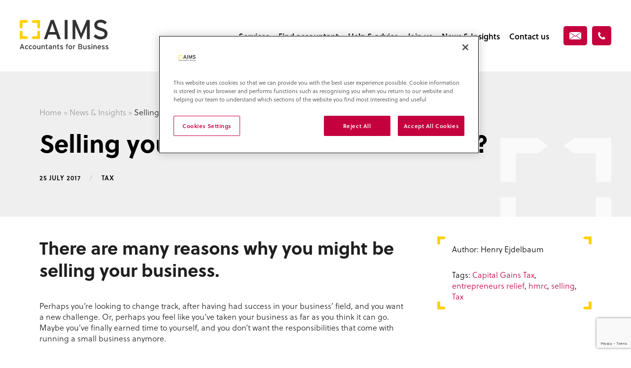

--- FILE ---
content_type: text/html; charset=UTF-8
request_url: https://www.aims.co.uk/selling-your-business-relief-all-round/
body_size: 8174
content:
<!DOCTYPE html>
<html lang="en-US">
<head>
<!-- OneTrust Cookies Consent Notice start for aims.co.uk -->
<script src="https://cdn.cookielaw.org/consent/018e7573-dddb-76a7-be60-bab55aed52da/otSDKStub.js"  type="text/javascript" charset="UTF-8" data-domain-script="018e7573-dddb-76a7-be60-bab55aed52da" ></script>
<script type="text/javascript">
function OptanonWrapper() { }
</script>
<!-- OneTrust Cookies Consent Notice end for aims.co.uk -->
<!-- Google Tag Manager -->
<script>(function(w,d,s,l,i){w[l]=w[l]||[];w[l].push({'gtm.start':
new Date().getTime(),event:'gtm.js'});var f=d.getElementsByTagName(s)[0],
j=d.createElement(s),dl=l!='dataLayer'?'&l='+l:'';j.async=true;j.src=
'https://www.googletagmanager.com/gtm.js?id='+i+dl;f.parentNode.insertBefore(j,f);
})(window,document,'script','dataLayer','GTM-M8MWBBBV');</script>
<!-- End Google Tag Manager -->
    <meta charset="UTF-8">
    
    <meta http-equiv="X-UA-Compatible" content="IE=edge" />
    <meta name="viewport" content="width=device-width,initial-scale=1,maximum-scale=2.0,user-scalable=1">
    <meta name="facebook-domain-verification" content="27ngf9lxqxwjrq94azybshmwk1msoe" />
    <link rel="profile" href="http://gmpg.org/xfn/11">
    <link rel="shortcut icon" href="https://www.aims.co.uk/content/themes/redwire-aims/favicon.png">
    <!--[if lt IE 9]>
    <script src="http://html5shim.googlecode.com/svn/trunk/html5.js"></script>
    <![endif]-->    
    <meta name='robots' content='index, follow, max-image-preview:large, max-snippet:-1, max-video-preview:-1' />

	<!-- This site is optimized with the Yoast SEO plugin v26.7 - https://yoast.com/wordpress/plugins/seo/ -->
	<title>Selling your business: relief all round? | AIMS Accountants for Business</title>
	<meta name="description" content="Selling your business: relief all round?" />
	<link rel="canonical" href="https://www.aims.co.uk/selling-your-business-relief-all-round/" />
	<meta property="og:locale" content="en_US" />
	<meta property="og:type" content="article" />
	<meta property="og:title" content="Selling your business: relief all round? | AIMS Accountants for Business" />
	<meta property="og:description" content="Selling your business: relief all round?" />
	<meta property="og:url" content="https://www.aims.co.uk/selling-your-business-relief-all-round/" />
	<meta property="og:site_name" content="AIMS Accountants for Business" />
	<meta property="article:publisher" content="https://www.facebook.com/aimsaccountants" />
	<meta property="article:published_time" content="2017-07-25T00:00:00+00:00" />
	<meta property="article:modified_time" content="2022-10-20T12:56:36+00:00" />
	<meta property="og:image" content="https://www.aims.co.uk/content/uploads/2018/04/bg-news-insights.jpg" />
	<meta property="og:image:width" content="2800" />
	<meta property="og:image:height" content="700" />
	<meta property="og:image:type" content="image/jpeg" />
	<meta name="author" content="Henry Ejdelbaum" />
	<meta name="twitter:card" content="summary_large_image" />
	<meta name="twitter:creator" content="@aimsaccountants" />
	<meta name="twitter:site" content="@aimsaccountants" />
	<meta name="twitter:label1" content="Written by" />
	<meta name="twitter:data1" content="Henry Ejdelbaum" />
	<meta name="twitter:label2" content="Est. reading time" />
	<meta name="twitter:data2" content="2 minutes" />
	<script type="application/ld+json" class="yoast-schema-graph">{"@context":"https://schema.org","@graph":[{"@type":"Article","@id":"https://www.aims.co.uk/selling-your-business-relief-all-round/#article","isPartOf":{"@id":"https://www.aims.co.uk/selling-your-business-relief-all-round/"},"author":{"name":"Henry Ejdelbaum","@id":"https://www.aims.co.uk/#/schema/person/2cbdb071295a102ab9b5cddcb110f436"},"headline":"Selling your business: relief all round?","datePublished":"2017-07-25T00:00:00+00:00","dateModified":"2022-10-20T12:56:36+00:00","mainEntityOfPage":{"@id":"https://www.aims.co.uk/selling-your-business-relief-all-round/"},"wordCount":328,"publisher":{"@id":"https://www.aims.co.uk/#organization"},"keywords":["Capital Gains Tax","entrepreneurs relief","hmrc","selling","Tax"],"articleSection":["Tax"],"inLanguage":"en-US"},{"@type":"WebPage","@id":"https://www.aims.co.uk/selling-your-business-relief-all-round/","url":"https://www.aims.co.uk/selling-your-business-relief-all-round/","name":"Selling your business: relief all round? | AIMS Accountants for Business","isPartOf":{"@id":"https://www.aims.co.uk/#website"},"datePublished":"2017-07-25T00:00:00+00:00","dateModified":"2022-10-20T12:56:36+00:00","description":"Selling your business: relief all round?","breadcrumb":{"@id":"https://www.aims.co.uk/selling-your-business-relief-all-round/#breadcrumb"},"inLanguage":"en-US","potentialAction":[{"@type":"ReadAction","target":["https://www.aims.co.uk/selling-your-business-relief-all-round/"]}]},{"@type":"BreadcrumbList","@id":"https://www.aims.co.uk/selling-your-business-relief-all-round/#breadcrumb","itemListElement":[{"@type":"ListItem","position":1,"name":"Home","item":"https://www.aims.co.uk/"},{"@type":"ListItem","position":2,"name":"News & Insights","item":"https://www.aims.co.uk/news-insights/"},{"@type":"ListItem","position":3,"name":"Selling your business: relief all round?"}]},{"@type":"WebSite","@id":"https://www.aims.co.uk/#website","url":"https://www.aims.co.uk/","name":"AIMS Accountants for Business","description":"","publisher":{"@id":"https://www.aims.co.uk/#organization"},"potentialAction":[{"@type":"SearchAction","target":{"@type":"EntryPoint","urlTemplate":"https://www.aims.co.uk/?s={search_term_string}"},"query-input":{"@type":"PropertyValueSpecification","valueRequired":true,"valueName":"search_term_string"}}],"inLanguage":"en-US"},{"@type":"Organization","@id":"https://www.aims.co.uk/#organization","name":"AIMS Accountants for Business","url":"https://www.aims.co.uk/","logo":{"@type":"ImageObject","inLanguage":"en-US","@id":"https://www.aims.co.uk/#/schema/logo/image/","url":"https://www.aims.co.uk/content/uploads/2018/09/logo-full.png","contentUrl":"https://www.aims.co.uk/content/uploads/2018/09/logo-full.png","width":801,"height":268,"caption":"AIMS Accountants for Business"},"image":{"@id":"https://www.aims.co.uk/#/schema/logo/image/"},"sameAs":["https://www.facebook.com/aimsaccountants","https://x.com/aimsaccountants","https://www.linkedin.com/company/aims-accountants-for-business"]},{"@type":"Person","@id":"https://www.aims.co.uk/#/schema/person/2cbdb071295a102ab9b5cddcb110f436","name":"Henry Ejdelbaum"}]}</script>
	<!-- / Yoast SEO plugin. -->


<link rel='dns-prefetch' href='//www.google.com' />
<link rel="alternate" type="application/rss+xml" title="AIMS Accountants for Business &raquo; Selling your business: relief all round? Comments Feed" href="https://www.aims.co.uk/selling-your-business-relief-all-round/feed/" />
<link rel="alternate" title="oEmbed (JSON)" type="application/json+oembed" href="https://www.aims.co.uk/wp-json/oembed/1.0/embed?url=https%3A%2F%2Fwww.aims.co.uk%2Fselling-your-business-relief-all-round%2F" />
<link rel="alternate" title="oEmbed (XML)" type="text/xml+oembed" href="https://www.aims.co.uk/wp-json/oembed/1.0/embed?url=https%3A%2F%2Fwww.aims.co.uk%2Fselling-your-business-relief-all-round%2F&#038;format=xml" />
<style id='wp-img-auto-sizes-contain-inline-css' type='text/css'>
img:is([sizes=auto i],[sizes^="auto," i]){contain-intrinsic-size:3000px 1500px}
/*# sourceURL=wp-img-auto-sizes-contain-inline-css */
</style>
<style id='classic-theme-styles-inline-css' type='text/css'>
/*! This file is auto-generated */
.wp-block-button__link{color:#fff;background-color:#32373c;border-radius:9999px;box-shadow:none;text-decoration:none;padding:calc(.667em + 2px) calc(1.333em + 2px);font-size:1.125em}.wp-block-file__button{background:#32373c;color:#fff;text-decoration:none}
/*# sourceURL=/wp-includes/css/classic-themes.min.css */
</style>
<link rel='stylesheet' id='app-stylesheet-css' href='https://www.aims.co.uk/content/themes/redwire-aims/assets/css/main.min.css?ver=1.13.8' type='text/css' media='all' />
<script type="text/javascript" src="https://www.aims.co.uk/wp/wp-includes/js/jquery/jquery.min.js?ver=3.7.1" id="jquery-core-js"></script>
<script type="text/javascript" src="https://www.aims.co.uk/wp/wp-includes/js/jquery/jquery-migrate.min.js?ver=3.4.1" id="jquery-migrate-js"></script>
<script type="text/javascript" src="https://www.aims.co.uk/content/themes/redwire-aims/assets/js/vendor/scrollreveal.min.js?ver=3.4.0" id="scrollreveal-script-js"></script>
<link rel="https://api.w.org/" href="https://www.aims.co.uk/wp-json/" /><link rel="alternate" title="JSON" type="application/json" href="https://www.aims.co.uk/wp-json/wp/v2/posts/3049" /><link rel="EditURI" type="application/rsd+xml" title="RSD" href="https://www.aims.co.uk/wp/xmlrpc.php?rsd" />
<link rel='shortlink' href='https://www.aims.co.uk/?p=3049' />
    <style>

    /* Ensure elements load hidden before ScrollReveal runs */
    .sr .c-feature,
    .sr .js-animate-title { visibility: hidden; }

    </style>    
    
    <link rel="stylesheet" type="text/css" media="print" href="https://www.aims.co.uk/content/themes/redwire-aims/assets/css/print.css" />

                        <link rel="stylesheet" type="text/css" media="print" href="https://www.aims.co.uk/content/themes/redwire-aims/assets/css/print-business-guides.css" />
                
    
</head>
<body class="wp-singular post-template-default single single-post postid-3049 single-format-standard wp-theme-redwire-aims" >
    <!-- Google Tag Manager (noscript) -->
    <noscript><iframe
    src="https://www.googletagmanager.com/ns.html?id=GTM-M8MWBBBV"
    height="0" width="0" style="display:none;visibility:hidden"></iframe></noscript>
    <!-- End Google Tag Manager (noscript) -->
    <!-- Page Header -->
<header class="c-page-header ">
    <div class="o-wrapper-responsive o-wrapper-responsive--fullwidth">
        <div class="o-layout o-layout--flush o-layout--middle">
            <div class="o-layout__item u-3/12">
                <h2 class="c-company-logo c-company-logo--dark">
    <span>AIMS Accountants for Business</span>
    <a href="/">
        <img src="https://www.aims.co.uk/content/themes/redwire-aims/assets/images/logos/logo.svg" alt="AIMS" class="svg" width="180" height="60" />
    </a>
</h2>            </div>
            <div class="o-layout__item u-9/12 u-text--right">
                <div class="c-navigation-body js-nav-menu ">
                    <div class="u-display-block u-hide@desktopMenu u-margin-bottom-large">
                        <div class="o-layout o-layout--flush o-layout--middle">
                            <div class="o-layout__item u-5/12 u-text--left">
                                                                <!-- Logo -->
                                <h2 class="c-company-logo c-company-logo--dark">
                                    <span>AIMS Accountants for Business</span>
                                    <a href="/">
                                        <img src="https://www.aims.co.uk/content/themes/redwire-aims/assets/images/logos/logo.svg" alt="AIMS" class="svg" width="180" height="60">
                                    </a>
                                </h2>
                            </div>
                            <div class="o-layout__item u-7/12 u-text--right">
                                <a id="js-close-menu" href="#" class="c-cross"><img src="https://www.aims.co.uk/content/themes/redwire-aims/assets/images/icons/close.svg" class="svg" alt="Close Menu" width="21" height="21" /></a>
                            </div>
                        </div>
                    </div>
                    <div class="c-navigation-wrapper u-padding-right-tiny"><ul id="menu-main-menu" class="c-navigation"><li id="menu-item-118" class="menu-item menu-item-type-custom menu-item-object-custom menu-item-has-children menu-item-118"><a href="#">Services</a>
<ul class="sub-menu">
	<li id="menu-item-109" class="menu-item menu-item-type-post_type menu-item-object-page menu-item-109"><a href="https://www.aims.co.uk/services/what-we-offer-you/">What we offer you</a></li>
	<li id="menu-item-108" class="menu-item menu-item-type-post_type menu-item-object-page menu-item-has-children menu-item-108"><a href="https://www.aims.co.uk/services/tax-advice-planning/">Tax advice and Tax planning</a>
	<ul class="sub-menu">
		<li id="menu-item-110" class="menu-item menu-item-type-post_type menu-item-object-page menu-item-110"><a href="https://www.aims.co.uk/services/tax-advice-planning/capital-gains-tax-cgt/">Capital Gains Tax (CGT)</a></li>
		<li id="menu-item-111" class="menu-item menu-item-type-post_type menu-item-object-page menu-item-111"><a href="https://www.aims.co.uk/services/tax-advice-planning/corporation-tax-ct/">Corporation Tax (CT)</a></li>
		<li id="menu-item-112" class="menu-item menu-item-type-post_type menu-item-object-page menu-item-112"><a href="https://www.aims.co.uk/services/tax-advice-planning/income-tax-self-assessment/">Income Tax and Self Assessment</a></li>
		<li id="menu-item-113" class="menu-item menu-item-type-post_type menu-item-object-page menu-item-113"><a href="https://www.aims.co.uk/services/tax-advice-planning/inheritance-tax-iht/">Inheritance Tax (IHT)</a></li>
		<li id="menu-item-1043" class="menu-item menu-item-type-post_type menu-item-object-page menu-item-1043"><a href="https://www.aims.co.uk/services/tax-advice-planning/nic/">National Insurance Contributions (NIC)</a></li>
		<li id="menu-item-116" class="menu-item menu-item-type-post_type menu-item-object-page menu-item-116"><a href="https://www.aims.co.uk/services/tax-advice-planning/rd-tax-credits/">R&#038;D Tax Credits</a></li>
		<li id="menu-item-117" class="menu-item menu-item-type-post_type menu-item-object-page menu-item-117"><a href="https://www.aims.co.uk/services/tax-advice-planning/value-added-tax-vat/">Value Added Tax (VAT)</a></li>
	</ul>
</li>
	<li id="menu-item-105" class="menu-item menu-item-type-post_type menu-item-object-page menu-item-105"><a href="https://www.aims.co.uk/services/accounting-bookkeeping/">Accounting and Bookkeeping</a></li>
	<li id="menu-item-107" class="menu-item menu-item-type-post_type menu-item-object-page menu-item-107"><a href="https://www.aims.co.uk/services/running-your-business/">Running Your Business</a></li>
	<li id="menu-item-106" class="menu-item menu-item-type-post_type menu-item-object-page menu-item-106"><a href="https://www.aims.co.uk/services/business-advice-support/">Business Advice and Support</a></li>
</ul>
</li>
<li id="menu-item-60" class="menu-item menu-item-type-post_type menu-item-object-page menu-item-60"><a href="https://www.aims.co.uk/find-your-local-aims-accountant/">Find accountant</a></li>
<li id="menu-item-61" class="menu-item menu-item-type-post_type menu-item-object-page menu-item-has-children menu-item-61"><a href="https://www.aims.co.uk/help-advice/">Help &#038; advice</a>
<ul class="sub-menu">
	<li id="menu-item-76" class="menu-item menu-item-type-post_type menu-item-object-page menu-item-76"><a href="https://www.aims.co.uk/help-advice/faqs/">FAQs – Your Questions Answered</a></li>
	<li id="menu-item-75" class="menu-item menu-item-type-post_type menu-item-object-page menu-item-has-children menu-item-75"><a href="https://www.aims.co.uk/help-advice/small-business-guides/">Small business guides</a>
	<ul class="sub-menu">
		<li id="menu-item-256640" class="menu-item menu-item-type-post_type menu-item-object-page menu-item-256640"><a href="https://www.aims.co.uk/help-advice/small-business-guides/tax-allowances-for-sole-traders/">Tax Allowances for Sole Traders </a></li>
		<li id="menu-item-256635" class="menu-item menu-item-type-post_type menu-item-object-page menu-item-256635"><a href="https://www.aims.co.uk/help-advice/small-business-guides/tax-reliefs-for-businesses-and-individuals/">Tax Reliefs for Businesses and Individuals</a></li>
		<li id="menu-item-1759" class="menu-item menu-item-type-post_type menu-item-object-page menu-item-1759"><a href="https://www.aims.co.uk/help-advice/small-business-guides/10-things-your-accountant-will-do-for-your-business/">10 Things Your Accountant Will Do For Your Business</a></li>
		<li id="menu-item-1760" class="menu-item menu-item-type-post_type menu-item-object-page menu-item-1760"><a href="https://www.aims.co.uk/help-advice/small-business-guides/tips-for-starting-a-business/">10 Quick Tips For Starting A Business</a></li>
		<li id="menu-item-1761" class="menu-item menu-item-type-post_type menu-item-object-page menu-item-1761"><a href="https://www.aims.co.uk/help-advice/small-business-guides/10-quick-tips-for-arranging-business-finance/">10 Quick Tips For Arranging Business Finance</a></li>
		<li id="menu-item-1762" class="menu-item menu-item-type-post_type menu-item-object-page menu-item-1762"><a href="https://www.aims.co.uk/help-advice/small-business-guides/tax-rates-and-related-information/">Tax Rates And Related Information</a></li>
	</ul>
</li>
	<li id="menu-item-73" class="menu-item menu-item-type-post_type menu-item-object-page menu-item-73"><a href="https://www.aims.co.uk/help-advice/if-you-need-to-complain/">If you need to complain</a></li>
</ul>
</li>
<li id="menu-item-59" class="menu-item menu-item-type-post_type menu-item-object-page menu-item-has-children menu-item-59"><a href="https://www.aims.co.uk/about-aims/">Join us</a>
<ul class="sub-menu">
	<li id="menu-item-1479" class="menu-item menu-item-type-post_type menu-item-object-page menu-item-1479"><a href="https://www.aims.co.uk/about-aims/who-we-are/">Who we are</a></li>
	<li id="menu-item-1048" class="menu-item menu-item-type-post_type menu-item-object-page menu-item-1048"><a href="https://www.aims.co.uk/about-aims/about-history/">About AIMS and our History</a></li>
	<li id="menu-item-820331" class="menu-item menu-item-type-post_type menu-item-object-page menu-item-820331"><a href="https://www.aims.co.uk/?page_id=820121">2024 AIMS Annual Conference</a></li>
	<li id="menu-item-1050" class="menu-item menu-item-type-post_type menu-item-object-page menu-item-1050"><a href="https://www.aims.co.uk/about-aims/our-partners-associations/">Our Partners &#038; Associations</a></li>
	<li id="menu-item-381415" class="menu-item menu-item-type-post_type menu-item-object-page menu-item-381415"><a href="https://www.aims.co.uk/about-aims/sell-my-accountancy-practice/">Selling your Practice?</a></li>
</ul>
</li>
<li id="menu-item-63" class="menu-item menu-item-type-post_type menu-item-object-page menu-item-63"><a href="https://www.aims.co.uk/news-insights/">News &#038; Insights</a></li>
<li id="menu-item-1707" class="menu-item menu-item-type-post_type menu-item-object-page menu-item-1707"><a href="https://www.aims.co.uk/contact-us/">Contact us</a></li>
</ul></div>                </div>
                <ul class="c-nav-header">
                    <li>
                        <a href="https://www.aims.co.uk/contact-us/" class="c-button c-button--primary c-button--icon c-button--small" data-ga="true" data-ga-label="Site wide - Email us">
                            <img src="https://www.aims.co.uk/content/themes/redwire-aims/assets/images/icons/header-mail.svg" alt="Email" width="24" height="15" />
                            <!-- <span>Email us</span> -->
                        </a>                            
                    </li>
                    <li>
                        <a href="tel:020 7616 6629" class="c-button c-button--primary c-button--icon c-button--small" data-ga="true" data-ga-label="Site wide - Telephone">
                            <img src="https://www.aims.co.uk/content/themes/redwire-aims/assets/images/icons/header-phone.svg" alt="Phone" width="15" height="15" />
                            <!-- <span>020 7616 6629</span> -->
                        </a>
                    </li>
                    <li class="u-display-inline-block u-hide@desktopMenu">
                        <a id="js-menu-trigger" href="#" class="c-burger c-burger--dark">
    <img src="https://www.aims.co.uk/content/themes/redwire-aims/assets/images/icons/menu-burger.svg" width="30" height="22" class="svg" alt="Menu">
</a>                    </li>
                </ul>

            </div>
        </div>
            </div>
</header>
<div class="o-page">

    <!-- Page Title -->
    <div class="c-page-hero u-bg--color-whitesmokedark">
        <div class="c-device-o-page c-device-o-page--top"></div>
        <div class="o-wrapper-responsive c-page-hero__inner">
            <ul class="c-breadcrumb"></span><li itemscope itemtype="http://data-vocabulary.org/Breadcrumb"><a href="https://www.aims.co.uk/" itemprop="url">Home</a></li> <li class='c-breadcrumb__separator'>»</li> <li itemscope itemtype="http://data-vocabulary.org/Breadcrumb"><a href="https://www.aims.co.uk/news-insights/" itemprop="url">News & Insights</a></li> <li class='c-breadcrumb__separator'>»</li> <li itemscope itemtype="http://data-vocabulary.org/Breadcrumb"><a href="https://www.aims.co.uk/selling-your-business-relief-all-round/" itemprop="url">Selling your business: relief all round?</a></li></span></ul><h1>Selling your business: relief all round?</h1>            <div class="u-margin-top-small">
                <div class="c-meta">
    <time datetime='2017-07-25'>25 July 2017</time>    <span class="c-meta__separator">/</span>
    <span>Tax</span>  
</div>            </div>            
        </div>
    </div>
   
    <!-- Content -->
    <section class="o-section">
        <div class="o-wrapper-responsive u-padding-top u-padding-top@desktop u-padding-bottom u-padding-bottom-huge@desktop">
            <div class="o-layout o-layout--reverse o-layout--flush o-layout--top">
                <div id="article-side-col" class="o-layout__item u-4/12@landscape u-margin-bottom u-margin-bottom-none@landscape u-padding-left@landscape u-padding-left-large@desktop">
                    <div class="c-brackets c-brackets--small c-brackets--meta-wrapper">
    <div class="o-box o-box--flush u-text--left u-clearfix">
        <p>Author: Henry Ejdelbaum</p>
                	<p>Tags: <a href='https://www.aims.co.uk/tag/capital-gains-tax/' class='c-tag'>Capital Gains Tax</a>, <a href='https://www.aims.co.uk/tag/entrepreneurs-relief/' class='c-tag'>entrepreneurs relief</a>, <a href='https://www.aims.co.uk/tag/hmrc/' class='c-tag'>hmrc</a>, <a href='https://www.aims.co.uk/tag/selling/' class='c-tag'>selling</a>, <a href='https://www.aims.co.uk/tag/tax/' class='c-tag'>Tax</a></p>
    	    </div>
</div>                </div>
                <div class="o-layout__item u-8/12@landscape">
                    <div class="c-wp">
                        <h1>There are many reasons why you might be selling your business.</h1>
<p>Perhaps you’re looking to change track, after having had success in your business’ field, and you want a new challenge. Or, perhaps you feel like you’ve taken your business as far as you think it can go. Maybe you’ve finally earned time to yourself, and you don’t want the responsibilities that come with running a small business anymore.</p>
<h3>For all the reasons for selling up, there are just as many ways of structuring the actual sale. For example, should you sell the business’ trade, or its shares?</h3>
<p>What’s more, another thing to consider are the tax implications. Whilst you’re free to enjoy cashing-in, there will inevitably be tax to pay. Whatever the exit strategy, there are rules and regulations that ought to be considered.</p>
<p>For example, if you’ve made capital gain when selling your business (for instance, from the money you get from the sale itself, or perhaps from the assets from the business that you keep), you may be liable to pay <a href="https://www.aims.co.uk/services/tax-advice-planning/capital-gains-tax-cgt/">Capital Gains Tax.</a></p>
<p><strong>Reprieves do exist.</strong> Entrepreneurs’ Relief means that you only have to pay tax at 10% on all gains on qualifying assets.</p>
<p>Working out what you’re entitled to is a complicated process. This is where AIMS can help. Our fully-qualified accountants are experts in understanding both the financial regulations surrounding a small business, and how to run one.</p>
<p>They understand that there are a number of criteria that have to apply in order for you to qualify for Entrepreneurs’ Relief. <strong>Don’t get caught out by paying more tax than you have to.</strong></p>
<h3><em>At AIMS, we pride ourselves in straight and direct communication, and in telling you exactly what you need to know in order to allow you to make a fully-informed decision.</em></h3>
<h3><em>If you want to know any further information <a href="https://www.aims.co.uk/find-your-local-aims-accountant/">get in touch with an AIMS Accountant today.</a></em></h3>
                    </div>
                </div>
            </div>
        </div>
    </section>

    <section class="o-section">
        <div id="banner-find-accountant" class="c-banner c-banner--no-content c-banner--bottomshadow c-banner--bg-image" style="background-image: url( 'https://www.aims.co.uk/content/uploads/2019/07/bg-banner-post-1024x690-medium.jpg' );">
    <div class="c-banner__inner u-float--center u-text--center u-padding-horizontal-tiny u-padding-horizontal-small@landscape"> 

        <h2 class="c-animated-title js-animate-title">
            <span class="c-animated-title__label c-animated-title__label--medium c-animated-title__label--white">Find your local AIMS accountant</span>
        </h2>        
        <div class="o-block u-margin-top u-margin-bottom-large">
        	<!-- Search Accountant Bar -->
            <form action="/find-your-local-aims-accountant">
    <div class="search-bar search-bar--accountant search-bar--shadow u-rounded">
        <span class="search-bar__input search-bar__input--text">
            <input type="text" id="txt-search-accountant" name="area" class="u-rounded" required placeholder="Enter your full postcode or location..." value="" />
        </span>
        <span class="search-bar__input search-bar__input--button">
            <input type="submit" id="btn-search-accountant" class="c-button c-button--primary u-rounded--right" value="Search" />
        </span>
    </div>
</form>        </div>
    </div>
</div>    </section>
</div>
<footer class="u-bg--color-nero u-padding-top u-padding-bottom-small">
	<div class="o-wrapper-responsive o-wrapper-responsive--fullwidth">
        <!-- Logo -->
        <h2 class="c-company-logo c-company-logo--small">
            <span>AIMS Accountants for Business</span>
            <a href="/">
                <img src="https://www.aims.co.uk/content/themes/redwire-aims/assets/images/logos/logo--small.png" alt="AIMS" width="341" height="25" />
            </a>
        </h2>
		<div class="o-layout-footer">
            <div class="o-layout-footer__rc">
                <!-- Contact phone -->
                           
                <p class="u-margin-bottom-tiny u-margin-bottom@tablet">
                    <a href="tel:020 7616 6629" data-ga-label="Site wide - Telephone">
                        <img width="16" height="16" src="https://www.aims.co.uk/content/themes/redwire-aims/assets/images/icons/phone--yellow.png" alt="Contact Phone 020 7616 6629" /> <span>020 7616 6629</span>
                    </a>
                </p>
                <!-- Footer Menu -->
                <nav class="u-margin-bottom-large@tablet">
                    <ul class="o-list-bare"><li id="menu-item-203" class="menu-item menu-item-type-post_type menu-item-object-page menu-item-203"><a href="https://www.aims.co.uk/find-your-local-aims-accountant/">Find your local accountant</a></li>
<li id="menu-item-202" class="menu-item menu-item-type-post_type menu-item-object-page menu-item-202"><a href="https://www.aims.co.uk/contact-us/">Contact us</a></li>
<li id="menu-item-1011" class="menu-item menu-item-type-post_type menu-item-object-page menu-item-1011"><a href="https://www.aims.co.uk/accountancy-franchise/">Escape Corporate Life – Join AIMS</a></li>
</ul>                </nav>
            	<ul class="o-list-inline o-aims-list o-aims-list--spacing-tiny">
        	<li class="o-list-inline__item">
	        <a href="https://www.linkedin.com/company/aims-accountants-for-business" class="c-social-icon" target="_blank">
	            <img src="https://www.aims.co.uk/content/themes/redwire-aims/assets/images/icons/linkedin.svg" class="svg" alt="Linkedin">
	        </a> 
	    </li>         
     
	
        	<li class="o-list-inline__item">
	        <a href="https://www.facebook.com/aimsaccountants" class="c-social-icon" target="_blank">
	            <img src="https://www.aims.co.uk/content/themes/redwire-aims/assets/images/icons/facebook.svg" class="svg" alt="Facebook">
	        </a>          
    	</li>
    
        	<li class="o-list-inline__item">
	        <a href="https://x.com/AIMSAccountants/" class="c-social-icon" target="_blank">
	            <img src="https://www.aims.co.uk/content/themes/redwire-aims/assets/images/icons/twitter.svg" class="svg" alt="Twitter">
	        </a> 
        </li>         
                             

    </ul>            </div>
            <div class="o-layout-footer__lc">
                <div class="u-smallify u-3/4@landscape u-1/2@desktop">
                    <p>AIMS is a National Association of Independent Accountancy Practices operating under licence granted by AIMS Partnership Ltd — 22a Bank Street, Ashford, TN23 1BE<br />
Registered in England, No. 2740695, Registered office as above</p>
                    <!-- Website info -->
                    <nav id="web-info">
                        <ul class="o-aims-list o-aims-list--inline  o-aims-list--separators"><li id="menu-item-19716" class="menu-item menu-item-type-post_type menu-item-object-page menu-item-19716"><a href="https://www.aims.co.uk/sitemap/">Sitemap</a></li>
<li id="menu-item-1023" class="menu-item menu-item-type-post_type menu-item-object-page menu-item-1023"><a href="https://www.aims.co.uk/disclaimer/">Disclaimer</a></li>
<li id="menu-item-1021" class="menu-item menu-item-type-post_type menu-item-object-page menu-item-1021"><a href="https://www.aims.co.uk/privacy-policy/">Privacy Policy</a></li>
</ul>                    </nav>
                                        <p><span class="u-color--white">© AIMS 2026.</span> Site by <a href="http://www.redwiredesign.com" target="_blank" title="Site by Redwire Design http://www.redwiredesign.com">Redwire</a></p>
                </div>
            </div>            
        </div>
	</div>

</footer>

<script type="speculationrules">
{"prefetch":[{"source":"document","where":{"and":[{"href_matches":"/*"},{"not":{"href_matches":["/wp/wp-*.php","/wp/wp-admin/*","/content/uploads/*","/content/*","/content/plugins/*","/content/themes/redwire-aims/*","/*\\?(.+)"]}},{"not":{"selector_matches":"a[rel~=\"nofollow\"]"}},{"not":{"selector_matches":".no-prefetch, .no-prefetch a"}}]},"eagerness":"conservative"}]}
</script>
<script type="text/javascript" src="https://www.aims.co.uk/content/themes/redwire-aims/assets/js/vendor/owl.carousel.min.js?ver=2.2.1" id="owlcarousel-script-js"></script>
<script type="text/javascript" src="https://www.aims.co.uk/content/themes/redwire-aims/assets/js/vendor/jquery.waypoints.min.js?ver=4.0.1" id="waypoints-script-js"></script>
<script type="text/javascript" src="https://www.aims.co.uk/content/themes/redwire-aims/assets/js/vendor/jquery.fitvids.min.js?ver=1.1" id="fitvids-script-js"></script>
<script type="text/javascript" src="https://www.aims.co.uk/content/themes/redwire-aims/assets/js/vendor/jquery.matchHeight.js?ver=1.1.9" id="matchheight-script-js"></script>
<script type="text/javascript" src="https://www.aims.co.uk/content/themes/redwire-aims/assets/js/vendor/jquery.magnific-popup.min.js?ver=1.1.0" id="magnificpopup-script-js"></script>
<script type="text/javascript" src="https://www.aims.co.uk/content/themes/redwire-aims/assets/js/vendor/imagesloaded.pkgd.min.js?ver=1.1.0" id="imagesloaded-script-js"></script>
<script type="text/javascript" src="https://www.aims.co.uk/content/themes/redwire-aims/assets/js/app/main.min.js?ver=1.13.8" id="app-script-js"></script>
<script type="text/javascript" id="gforms_recaptcha_recaptcha-js-extra">
/* <![CDATA[ */
var gforms_recaptcha_recaptcha_strings = {"nonce":"f65515cc12","disconnect":"Disconnecting","change_connection_type":"Resetting","spinner":"https://www.aims.co.uk/content/plugins/gravityforms/images/spinner.svg","connection_type":"classic","disable_badge":"1","change_connection_type_title":"Change Connection Type","change_connection_type_message":"Changing the connection type will delete your current settings.  Do you want to proceed?","disconnect_title":"Disconnect","disconnect_message":"Disconnecting from reCAPTCHA will delete your current settings.  Do you want to proceed?","site_key":"6Lf54FcsAAAAANKKOrK1eX_vVqeU0dyTXc-EYNG8"};
//# sourceURL=gforms_recaptcha_recaptcha-js-extra
/* ]]> */
</script>
<script type="text/javascript" src="https://www.google.com/recaptcha/api.js?render=6Lf54FcsAAAAANKKOrK1eX_vVqeU0dyTXc-EYNG8&amp;ver=2.1.0" id="gforms_recaptcha_recaptcha-js" defer="defer" data-wp-strategy="defer"></script>
<script type="text/javascript" src="https://www.aims.co.uk/content/plugins/gravityformsrecaptcha/js/frontend.min.js?ver=2.1.0" id="gforms_recaptcha_frontend-js" defer="defer" data-wp-strategy="defer"></script>

</body>
</html>

--- FILE ---
content_type: text/html; charset=utf-8
request_url: https://www.google.com/recaptcha/api2/anchor?ar=1&k=6Lf54FcsAAAAANKKOrK1eX_vVqeU0dyTXc-EYNG8&co=aHR0cHM6Ly93d3cuYWltcy5jby51azo0NDM.&hl=en&v=N67nZn4AqZkNcbeMu4prBgzg&size=invisible&anchor-ms=20000&execute-ms=30000&cb=oyc692jsyi8y
body_size: 48717
content:
<!DOCTYPE HTML><html dir="ltr" lang="en"><head><meta http-equiv="Content-Type" content="text/html; charset=UTF-8">
<meta http-equiv="X-UA-Compatible" content="IE=edge">
<title>reCAPTCHA</title>
<style type="text/css">
/* cyrillic-ext */
@font-face {
  font-family: 'Roboto';
  font-style: normal;
  font-weight: 400;
  font-stretch: 100%;
  src: url(//fonts.gstatic.com/s/roboto/v48/KFO7CnqEu92Fr1ME7kSn66aGLdTylUAMa3GUBHMdazTgWw.woff2) format('woff2');
  unicode-range: U+0460-052F, U+1C80-1C8A, U+20B4, U+2DE0-2DFF, U+A640-A69F, U+FE2E-FE2F;
}
/* cyrillic */
@font-face {
  font-family: 'Roboto';
  font-style: normal;
  font-weight: 400;
  font-stretch: 100%;
  src: url(//fonts.gstatic.com/s/roboto/v48/KFO7CnqEu92Fr1ME7kSn66aGLdTylUAMa3iUBHMdazTgWw.woff2) format('woff2');
  unicode-range: U+0301, U+0400-045F, U+0490-0491, U+04B0-04B1, U+2116;
}
/* greek-ext */
@font-face {
  font-family: 'Roboto';
  font-style: normal;
  font-weight: 400;
  font-stretch: 100%;
  src: url(//fonts.gstatic.com/s/roboto/v48/KFO7CnqEu92Fr1ME7kSn66aGLdTylUAMa3CUBHMdazTgWw.woff2) format('woff2');
  unicode-range: U+1F00-1FFF;
}
/* greek */
@font-face {
  font-family: 'Roboto';
  font-style: normal;
  font-weight: 400;
  font-stretch: 100%;
  src: url(//fonts.gstatic.com/s/roboto/v48/KFO7CnqEu92Fr1ME7kSn66aGLdTylUAMa3-UBHMdazTgWw.woff2) format('woff2');
  unicode-range: U+0370-0377, U+037A-037F, U+0384-038A, U+038C, U+038E-03A1, U+03A3-03FF;
}
/* math */
@font-face {
  font-family: 'Roboto';
  font-style: normal;
  font-weight: 400;
  font-stretch: 100%;
  src: url(//fonts.gstatic.com/s/roboto/v48/KFO7CnqEu92Fr1ME7kSn66aGLdTylUAMawCUBHMdazTgWw.woff2) format('woff2');
  unicode-range: U+0302-0303, U+0305, U+0307-0308, U+0310, U+0312, U+0315, U+031A, U+0326-0327, U+032C, U+032F-0330, U+0332-0333, U+0338, U+033A, U+0346, U+034D, U+0391-03A1, U+03A3-03A9, U+03B1-03C9, U+03D1, U+03D5-03D6, U+03F0-03F1, U+03F4-03F5, U+2016-2017, U+2034-2038, U+203C, U+2040, U+2043, U+2047, U+2050, U+2057, U+205F, U+2070-2071, U+2074-208E, U+2090-209C, U+20D0-20DC, U+20E1, U+20E5-20EF, U+2100-2112, U+2114-2115, U+2117-2121, U+2123-214F, U+2190, U+2192, U+2194-21AE, U+21B0-21E5, U+21F1-21F2, U+21F4-2211, U+2213-2214, U+2216-22FF, U+2308-230B, U+2310, U+2319, U+231C-2321, U+2336-237A, U+237C, U+2395, U+239B-23B7, U+23D0, U+23DC-23E1, U+2474-2475, U+25AF, U+25B3, U+25B7, U+25BD, U+25C1, U+25CA, U+25CC, U+25FB, U+266D-266F, U+27C0-27FF, U+2900-2AFF, U+2B0E-2B11, U+2B30-2B4C, U+2BFE, U+3030, U+FF5B, U+FF5D, U+1D400-1D7FF, U+1EE00-1EEFF;
}
/* symbols */
@font-face {
  font-family: 'Roboto';
  font-style: normal;
  font-weight: 400;
  font-stretch: 100%;
  src: url(//fonts.gstatic.com/s/roboto/v48/KFO7CnqEu92Fr1ME7kSn66aGLdTylUAMaxKUBHMdazTgWw.woff2) format('woff2');
  unicode-range: U+0001-000C, U+000E-001F, U+007F-009F, U+20DD-20E0, U+20E2-20E4, U+2150-218F, U+2190, U+2192, U+2194-2199, U+21AF, U+21E6-21F0, U+21F3, U+2218-2219, U+2299, U+22C4-22C6, U+2300-243F, U+2440-244A, U+2460-24FF, U+25A0-27BF, U+2800-28FF, U+2921-2922, U+2981, U+29BF, U+29EB, U+2B00-2BFF, U+4DC0-4DFF, U+FFF9-FFFB, U+10140-1018E, U+10190-1019C, U+101A0, U+101D0-101FD, U+102E0-102FB, U+10E60-10E7E, U+1D2C0-1D2D3, U+1D2E0-1D37F, U+1F000-1F0FF, U+1F100-1F1AD, U+1F1E6-1F1FF, U+1F30D-1F30F, U+1F315, U+1F31C, U+1F31E, U+1F320-1F32C, U+1F336, U+1F378, U+1F37D, U+1F382, U+1F393-1F39F, U+1F3A7-1F3A8, U+1F3AC-1F3AF, U+1F3C2, U+1F3C4-1F3C6, U+1F3CA-1F3CE, U+1F3D4-1F3E0, U+1F3ED, U+1F3F1-1F3F3, U+1F3F5-1F3F7, U+1F408, U+1F415, U+1F41F, U+1F426, U+1F43F, U+1F441-1F442, U+1F444, U+1F446-1F449, U+1F44C-1F44E, U+1F453, U+1F46A, U+1F47D, U+1F4A3, U+1F4B0, U+1F4B3, U+1F4B9, U+1F4BB, U+1F4BF, U+1F4C8-1F4CB, U+1F4D6, U+1F4DA, U+1F4DF, U+1F4E3-1F4E6, U+1F4EA-1F4ED, U+1F4F7, U+1F4F9-1F4FB, U+1F4FD-1F4FE, U+1F503, U+1F507-1F50B, U+1F50D, U+1F512-1F513, U+1F53E-1F54A, U+1F54F-1F5FA, U+1F610, U+1F650-1F67F, U+1F687, U+1F68D, U+1F691, U+1F694, U+1F698, U+1F6AD, U+1F6B2, U+1F6B9-1F6BA, U+1F6BC, U+1F6C6-1F6CF, U+1F6D3-1F6D7, U+1F6E0-1F6EA, U+1F6F0-1F6F3, U+1F6F7-1F6FC, U+1F700-1F7FF, U+1F800-1F80B, U+1F810-1F847, U+1F850-1F859, U+1F860-1F887, U+1F890-1F8AD, U+1F8B0-1F8BB, U+1F8C0-1F8C1, U+1F900-1F90B, U+1F93B, U+1F946, U+1F984, U+1F996, U+1F9E9, U+1FA00-1FA6F, U+1FA70-1FA7C, U+1FA80-1FA89, U+1FA8F-1FAC6, U+1FACE-1FADC, U+1FADF-1FAE9, U+1FAF0-1FAF8, U+1FB00-1FBFF;
}
/* vietnamese */
@font-face {
  font-family: 'Roboto';
  font-style: normal;
  font-weight: 400;
  font-stretch: 100%;
  src: url(//fonts.gstatic.com/s/roboto/v48/KFO7CnqEu92Fr1ME7kSn66aGLdTylUAMa3OUBHMdazTgWw.woff2) format('woff2');
  unicode-range: U+0102-0103, U+0110-0111, U+0128-0129, U+0168-0169, U+01A0-01A1, U+01AF-01B0, U+0300-0301, U+0303-0304, U+0308-0309, U+0323, U+0329, U+1EA0-1EF9, U+20AB;
}
/* latin-ext */
@font-face {
  font-family: 'Roboto';
  font-style: normal;
  font-weight: 400;
  font-stretch: 100%;
  src: url(//fonts.gstatic.com/s/roboto/v48/KFO7CnqEu92Fr1ME7kSn66aGLdTylUAMa3KUBHMdazTgWw.woff2) format('woff2');
  unicode-range: U+0100-02BA, U+02BD-02C5, U+02C7-02CC, U+02CE-02D7, U+02DD-02FF, U+0304, U+0308, U+0329, U+1D00-1DBF, U+1E00-1E9F, U+1EF2-1EFF, U+2020, U+20A0-20AB, U+20AD-20C0, U+2113, U+2C60-2C7F, U+A720-A7FF;
}
/* latin */
@font-face {
  font-family: 'Roboto';
  font-style: normal;
  font-weight: 400;
  font-stretch: 100%;
  src: url(//fonts.gstatic.com/s/roboto/v48/KFO7CnqEu92Fr1ME7kSn66aGLdTylUAMa3yUBHMdazQ.woff2) format('woff2');
  unicode-range: U+0000-00FF, U+0131, U+0152-0153, U+02BB-02BC, U+02C6, U+02DA, U+02DC, U+0304, U+0308, U+0329, U+2000-206F, U+20AC, U+2122, U+2191, U+2193, U+2212, U+2215, U+FEFF, U+FFFD;
}
/* cyrillic-ext */
@font-face {
  font-family: 'Roboto';
  font-style: normal;
  font-weight: 500;
  font-stretch: 100%;
  src: url(//fonts.gstatic.com/s/roboto/v48/KFO7CnqEu92Fr1ME7kSn66aGLdTylUAMa3GUBHMdazTgWw.woff2) format('woff2');
  unicode-range: U+0460-052F, U+1C80-1C8A, U+20B4, U+2DE0-2DFF, U+A640-A69F, U+FE2E-FE2F;
}
/* cyrillic */
@font-face {
  font-family: 'Roboto';
  font-style: normal;
  font-weight: 500;
  font-stretch: 100%;
  src: url(//fonts.gstatic.com/s/roboto/v48/KFO7CnqEu92Fr1ME7kSn66aGLdTylUAMa3iUBHMdazTgWw.woff2) format('woff2');
  unicode-range: U+0301, U+0400-045F, U+0490-0491, U+04B0-04B1, U+2116;
}
/* greek-ext */
@font-face {
  font-family: 'Roboto';
  font-style: normal;
  font-weight: 500;
  font-stretch: 100%;
  src: url(//fonts.gstatic.com/s/roboto/v48/KFO7CnqEu92Fr1ME7kSn66aGLdTylUAMa3CUBHMdazTgWw.woff2) format('woff2');
  unicode-range: U+1F00-1FFF;
}
/* greek */
@font-face {
  font-family: 'Roboto';
  font-style: normal;
  font-weight: 500;
  font-stretch: 100%;
  src: url(//fonts.gstatic.com/s/roboto/v48/KFO7CnqEu92Fr1ME7kSn66aGLdTylUAMa3-UBHMdazTgWw.woff2) format('woff2');
  unicode-range: U+0370-0377, U+037A-037F, U+0384-038A, U+038C, U+038E-03A1, U+03A3-03FF;
}
/* math */
@font-face {
  font-family: 'Roboto';
  font-style: normal;
  font-weight: 500;
  font-stretch: 100%;
  src: url(//fonts.gstatic.com/s/roboto/v48/KFO7CnqEu92Fr1ME7kSn66aGLdTylUAMawCUBHMdazTgWw.woff2) format('woff2');
  unicode-range: U+0302-0303, U+0305, U+0307-0308, U+0310, U+0312, U+0315, U+031A, U+0326-0327, U+032C, U+032F-0330, U+0332-0333, U+0338, U+033A, U+0346, U+034D, U+0391-03A1, U+03A3-03A9, U+03B1-03C9, U+03D1, U+03D5-03D6, U+03F0-03F1, U+03F4-03F5, U+2016-2017, U+2034-2038, U+203C, U+2040, U+2043, U+2047, U+2050, U+2057, U+205F, U+2070-2071, U+2074-208E, U+2090-209C, U+20D0-20DC, U+20E1, U+20E5-20EF, U+2100-2112, U+2114-2115, U+2117-2121, U+2123-214F, U+2190, U+2192, U+2194-21AE, U+21B0-21E5, U+21F1-21F2, U+21F4-2211, U+2213-2214, U+2216-22FF, U+2308-230B, U+2310, U+2319, U+231C-2321, U+2336-237A, U+237C, U+2395, U+239B-23B7, U+23D0, U+23DC-23E1, U+2474-2475, U+25AF, U+25B3, U+25B7, U+25BD, U+25C1, U+25CA, U+25CC, U+25FB, U+266D-266F, U+27C0-27FF, U+2900-2AFF, U+2B0E-2B11, U+2B30-2B4C, U+2BFE, U+3030, U+FF5B, U+FF5D, U+1D400-1D7FF, U+1EE00-1EEFF;
}
/* symbols */
@font-face {
  font-family: 'Roboto';
  font-style: normal;
  font-weight: 500;
  font-stretch: 100%;
  src: url(//fonts.gstatic.com/s/roboto/v48/KFO7CnqEu92Fr1ME7kSn66aGLdTylUAMaxKUBHMdazTgWw.woff2) format('woff2');
  unicode-range: U+0001-000C, U+000E-001F, U+007F-009F, U+20DD-20E0, U+20E2-20E4, U+2150-218F, U+2190, U+2192, U+2194-2199, U+21AF, U+21E6-21F0, U+21F3, U+2218-2219, U+2299, U+22C4-22C6, U+2300-243F, U+2440-244A, U+2460-24FF, U+25A0-27BF, U+2800-28FF, U+2921-2922, U+2981, U+29BF, U+29EB, U+2B00-2BFF, U+4DC0-4DFF, U+FFF9-FFFB, U+10140-1018E, U+10190-1019C, U+101A0, U+101D0-101FD, U+102E0-102FB, U+10E60-10E7E, U+1D2C0-1D2D3, U+1D2E0-1D37F, U+1F000-1F0FF, U+1F100-1F1AD, U+1F1E6-1F1FF, U+1F30D-1F30F, U+1F315, U+1F31C, U+1F31E, U+1F320-1F32C, U+1F336, U+1F378, U+1F37D, U+1F382, U+1F393-1F39F, U+1F3A7-1F3A8, U+1F3AC-1F3AF, U+1F3C2, U+1F3C4-1F3C6, U+1F3CA-1F3CE, U+1F3D4-1F3E0, U+1F3ED, U+1F3F1-1F3F3, U+1F3F5-1F3F7, U+1F408, U+1F415, U+1F41F, U+1F426, U+1F43F, U+1F441-1F442, U+1F444, U+1F446-1F449, U+1F44C-1F44E, U+1F453, U+1F46A, U+1F47D, U+1F4A3, U+1F4B0, U+1F4B3, U+1F4B9, U+1F4BB, U+1F4BF, U+1F4C8-1F4CB, U+1F4D6, U+1F4DA, U+1F4DF, U+1F4E3-1F4E6, U+1F4EA-1F4ED, U+1F4F7, U+1F4F9-1F4FB, U+1F4FD-1F4FE, U+1F503, U+1F507-1F50B, U+1F50D, U+1F512-1F513, U+1F53E-1F54A, U+1F54F-1F5FA, U+1F610, U+1F650-1F67F, U+1F687, U+1F68D, U+1F691, U+1F694, U+1F698, U+1F6AD, U+1F6B2, U+1F6B9-1F6BA, U+1F6BC, U+1F6C6-1F6CF, U+1F6D3-1F6D7, U+1F6E0-1F6EA, U+1F6F0-1F6F3, U+1F6F7-1F6FC, U+1F700-1F7FF, U+1F800-1F80B, U+1F810-1F847, U+1F850-1F859, U+1F860-1F887, U+1F890-1F8AD, U+1F8B0-1F8BB, U+1F8C0-1F8C1, U+1F900-1F90B, U+1F93B, U+1F946, U+1F984, U+1F996, U+1F9E9, U+1FA00-1FA6F, U+1FA70-1FA7C, U+1FA80-1FA89, U+1FA8F-1FAC6, U+1FACE-1FADC, U+1FADF-1FAE9, U+1FAF0-1FAF8, U+1FB00-1FBFF;
}
/* vietnamese */
@font-face {
  font-family: 'Roboto';
  font-style: normal;
  font-weight: 500;
  font-stretch: 100%;
  src: url(//fonts.gstatic.com/s/roboto/v48/KFO7CnqEu92Fr1ME7kSn66aGLdTylUAMa3OUBHMdazTgWw.woff2) format('woff2');
  unicode-range: U+0102-0103, U+0110-0111, U+0128-0129, U+0168-0169, U+01A0-01A1, U+01AF-01B0, U+0300-0301, U+0303-0304, U+0308-0309, U+0323, U+0329, U+1EA0-1EF9, U+20AB;
}
/* latin-ext */
@font-face {
  font-family: 'Roboto';
  font-style: normal;
  font-weight: 500;
  font-stretch: 100%;
  src: url(//fonts.gstatic.com/s/roboto/v48/KFO7CnqEu92Fr1ME7kSn66aGLdTylUAMa3KUBHMdazTgWw.woff2) format('woff2');
  unicode-range: U+0100-02BA, U+02BD-02C5, U+02C7-02CC, U+02CE-02D7, U+02DD-02FF, U+0304, U+0308, U+0329, U+1D00-1DBF, U+1E00-1E9F, U+1EF2-1EFF, U+2020, U+20A0-20AB, U+20AD-20C0, U+2113, U+2C60-2C7F, U+A720-A7FF;
}
/* latin */
@font-face {
  font-family: 'Roboto';
  font-style: normal;
  font-weight: 500;
  font-stretch: 100%;
  src: url(//fonts.gstatic.com/s/roboto/v48/KFO7CnqEu92Fr1ME7kSn66aGLdTylUAMa3yUBHMdazQ.woff2) format('woff2');
  unicode-range: U+0000-00FF, U+0131, U+0152-0153, U+02BB-02BC, U+02C6, U+02DA, U+02DC, U+0304, U+0308, U+0329, U+2000-206F, U+20AC, U+2122, U+2191, U+2193, U+2212, U+2215, U+FEFF, U+FFFD;
}
/* cyrillic-ext */
@font-face {
  font-family: 'Roboto';
  font-style: normal;
  font-weight: 900;
  font-stretch: 100%;
  src: url(//fonts.gstatic.com/s/roboto/v48/KFO7CnqEu92Fr1ME7kSn66aGLdTylUAMa3GUBHMdazTgWw.woff2) format('woff2');
  unicode-range: U+0460-052F, U+1C80-1C8A, U+20B4, U+2DE0-2DFF, U+A640-A69F, U+FE2E-FE2F;
}
/* cyrillic */
@font-face {
  font-family: 'Roboto';
  font-style: normal;
  font-weight: 900;
  font-stretch: 100%;
  src: url(//fonts.gstatic.com/s/roboto/v48/KFO7CnqEu92Fr1ME7kSn66aGLdTylUAMa3iUBHMdazTgWw.woff2) format('woff2');
  unicode-range: U+0301, U+0400-045F, U+0490-0491, U+04B0-04B1, U+2116;
}
/* greek-ext */
@font-face {
  font-family: 'Roboto';
  font-style: normal;
  font-weight: 900;
  font-stretch: 100%;
  src: url(//fonts.gstatic.com/s/roboto/v48/KFO7CnqEu92Fr1ME7kSn66aGLdTylUAMa3CUBHMdazTgWw.woff2) format('woff2');
  unicode-range: U+1F00-1FFF;
}
/* greek */
@font-face {
  font-family: 'Roboto';
  font-style: normal;
  font-weight: 900;
  font-stretch: 100%;
  src: url(//fonts.gstatic.com/s/roboto/v48/KFO7CnqEu92Fr1ME7kSn66aGLdTylUAMa3-UBHMdazTgWw.woff2) format('woff2');
  unicode-range: U+0370-0377, U+037A-037F, U+0384-038A, U+038C, U+038E-03A1, U+03A3-03FF;
}
/* math */
@font-face {
  font-family: 'Roboto';
  font-style: normal;
  font-weight: 900;
  font-stretch: 100%;
  src: url(//fonts.gstatic.com/s/roboto/v48/KFO7CnqEu92Fr1ME7kSn66aGLdTylUAMawCUBHMdazTgWw.woff2) format('woff2');
  unicode-range: U+0302-0303, U+0305, U+0307-0308, U+0310, U+0312, U+0315, U+031A, U+0326-0327, U+032C, U+032F-0330, U+0332-0333, U+0338, U+033A, U+0346, U+034D, U+0391-03A1, U+03A3-03A9, U+03B1-03C9, U+03D1, U+03D5-03D6, U+03F0-03F1, U+03F4-03F5, U+2016-2017, U+2034-2038, U+203C, U+2040, U+2043, U+2047, U+2050, U+2057, U+205F, U+2070-2071, U+2074-208E, U+2090-209C, U+20D0-20DC, U+20E1, U+20E5-20EF, U+2100-2112, U+2114-2115, U+2117-2121, U+2123-214F, U+2190, U+2192, U+2194-21AE, U+21B0-21E5, U+21F1-21F2, U+21F4-2211, U+2213-2214, U+2216-22FF, U+2308-230B, U+2310, U+2319, U+231C-2321, U+2336-237A, U+237C, U+2395, U+239B-23B7, U+23D0, U+23DC-23E1, U+2474-2475, U+25AF, U+25B3, U+25B7, U+25BD, U+25C1, U+25CA, U+25CC, U+25FB, U+266D-266F, U+27C0-27FF, U+2900-2AFF, U+2B0E-2B11, U+2B30-2B4C, U+2BFE, U+3030, U+FF5B, U+FF5D, U+1D400-1D7FF, U+1EE00-1EEFF;
}
/* symbols */
@font-face {
  font-family: 'Roboto';
  font-style: normal;
  font-weight: 900;
  font-stretch: 100%;
  src: url(//fonts.gstatic.com/s/roboto/v48/KFO7CnqEu92Fr1ME7kSn66aGLdTylUAMaxKUBHMdazTgWw.woff2) format('woff2');
  unicode-range: U+0001-000C, U+000E-001F, U+007F-009F, U+20DD-20E0, U+20E2-20E4, U+2150-218F, U+2190, U+2192, U+2194-2199, U+21AF, U+21E6-21F0, U+21F3, U+2218-2219, U+2299, U+22C4-22C6, U+2300-243F, U+2440-244A, U+2460-24FF, U+25A0-27BF, U+2800-28FF, U+2921-2922, U+2981, U+29BF, U+29EB, U+2B00-2BFF, U+4DC0-4DFF, U+FFF9-FFFB, U+10140-1018E, U+10190-1019C, U+101A0, U+101D0-101FD, U+102E0-102FB, U+10E60-10E7E, U+1D2C0-1D2D3, U+1D2E0-1D37F, U+1F000-1F0FF, U+1F100-1F1AD, U+1F1E6-1F1FF, U+1F30D-1F30F, U+1F315, U+1F31C, U+1F31E, U+1F320-1F32C, U+1F336, U+1F378, U+1F37D, U+1F382, U+1F393-1F39F, U+1F3A7-1F3A8, U+1F3AC-1F3AF, U+1F3C2, U+1F3C4-1F3C6, U+1F3CA-1F3CE, U+1F3D4-1F3E0, U+1F3ED, U+1F3F1-1F3F3, U+1F3F5-1F3F7, U+1F408, U+1F415, U+1F41F, U+1F426, U+1F43F, U+1F441-1F442, U+1F444, U+1F446-1F449, U+1F44C-1F44E, U+1F453, U+1F46A, U+1F47D, U+1F4A3, U+1F4B0, U+1F4B3, U+1F4B9, U+1F4BB, U+1F4BF, U+1F4C8-1F4CB, U+1F4D6, U+1F4DA, U+1F4DF, U+1F4E3-1F4E6, U+1F4EA-1F4ED, U+1F4F7, U+1F4F9-1F4FB, U+1F4FD-1F4FE, U+1F503, U+1F507-1F50B, U+1F50D, U+1F512-1F513, U+1F53E-1F54A, U+1F54F-1F5FA, U+1F610, U+1F650-1F67F, U+1F687, U+1F68D, U+1F691, U+1F694, U+1F698, U+1F6AD, U+1F6B2, U+1F6B9-1F6BA, U+1F6BC, U+1F6C6-1F6CF, U+1F6D3-1F6D7, U+1F6E0-1F6EA, U+1F6F0-1F6F3, U+1F6F7-1F6FC, U+1F700-1F7FF, U+1F800-1F80B, U+1F810-1F847, U+1F850-1F859, U+1F860-1F887, U+1F890-1F8AD, U+1F8B0-1F8BB, U+1F8C0-1F8C1, U+1F900-1F90B, U+1F93B, U+1F946, U+1F984, U+1F996, U+1F9E9, U+1FA00-1FA6F, U+1FA70-1FA7C, U+1FA80-1FA89, U+1FA8F-1FAC6, U+1FACE-1FADC, U+1FADF-1FAE9, U+1FAF0-1FAF8, U+1FB00-1FBFF;
}
/* vietnamese */
@font-face {
  font-family: 'Roboto';
  font-style: normal;
  font-weight: 900;
  font-stretch: 100%;
  src: url(//fonts.gstatic.com/s/roboto/v48/KFO7CnqEu92Fr1ME7kSn66aGLdTylUAMa3OUBHMdazTgWw.woff2) format('woff2');
  unicode-range: U+0102-0103, U+0110-0111, U+0128-0129, U+0168-0169, U+01A0-01A1, U+01AF-01B0, U+0300-0301, U+0303-0304, U+0308-0309, U+0323, U+0329, U+1EA0-1EF9, U+20AB;
}
/* latin-ext */
@font-face {
  font-family: 'Roboto';
  font-style: normal;
  font-weight: 900;
  font-stretch: 100%;
  src: url(//fonts.gstatic.com/s/roboto/v48/KFO7CnqEu92Fr1ME7kSn66aGLdTylUAMa3KUBHMdazTgWw.woff2) format('woff2');
  unicode-range: U+0100-02BA, U+02BD-02C5, U+02C7-02CC, U+02CE-02D7, U+02DD-02FF, U+0304, U+0308, U+0329, U+1D00-1DBF, U+1E00-1E9F, U+1EF2-1EFF, U+2020, U+20A0-20AB, U+20AD-20C0, U+2113, U+2C60-2C7F, U+A720-A7FF;
}
/* latin */
@font-face {
  font-family: 'Roboto';
  font-style: normal;
  font-weight: 900;
  font-stretch: 100%;
  src: url(//fonts.gstatic.com/s/roboto/v48/KFO7CnqEu92Fr1ME7kSn66aGLdTylUAMa3yUBHMdazQ.woff2) format('woff2');
  unicode-range: U+0000-00FF, U+0131, U+0152-0153, U+02BB-02BC, U+02C6, U+02DA, U+02DC, U+0304, U+0308, U+0329, U+2000-206F, U+20AC, U+2122, U+2191, U+2193, U+2212, U+2215, U+FEFF, U+FFFD;
}

</style>
<link rel="stylesheet" type="text/css" href="https://www.gstatic.com/recaptcha/releases/N67nZn4AqZkNcbeMu4prBgzg/styles__ltr.css">
<script nonce="ilmAVcDCk1eOwNLm26Et7A" type="text/javascript">window['__recaptcha_api'] = 'https://www.google.com/recaptcha/api2/';</script>
<script type="text/javascript" src="https://www.gstatic.com/recaptcha/releases/N67nZn4AqZkNcbeMu4prBgzg/recaptcha__en.js" nonce="ilmAVcDCk1eOwNLm26Et7A">
      
    </script></head>
<body><div id="rc-anchor-alert" class="rc-anchor-alert"></div>
<input type="hidden" id="recaptcha-token" value="[base64]">
<script type="text/javascript" nonce="ilmAVcDCk1eOwNLm26Et7A">
      recaptcha.anchor.Main.init("[\x22ainput\x22,[\x22bgdata\x22,\x22\x22,\[base64]/[base64]/[base64]/bmV3IHJbeF0oY1swXSk6RT09Mj9uZXcgclt4XShjWzBdLGNbMV0pOkU9PTM/bmV3IHJbeF0oY1swXSxjWzFdLGNbMl0pOkU9PTQ/[base64]/[base64]/[base64]/[base64]/[base64]/[base64]/[base64]/[base64]\x22,\[base64]\\u003d\x22,\x22w4HDlcOQw4tQHBfCqSLDsSNtw5MZSm7CtkbCo8K1w6xEGFYVw7fCrcKnw77ChMKeHgQGw5oFwollHzFaX8KYWD/DicO1w7/CisK4woLDgsORwqTCpTvCqcOGCiLChQgJFkV9wr/DhcORIsKYCMKJBX/DoMKEw4ERSMKFNHt7ZMK2UcK3bCrCmWDDjMOpwpXDjcOWecOEwo7DlcK0w67Dl0Adw6INw4IAI34LfBpJwoDDoWDCkEfClBLDrArDr3nDvBrDmcOOw5I/P1bCkWRJGMO2wroJwpLDucKNwqwhw6s3J8OcMcKowrpZCsK9wpDCp8K5w6dLw4F6w4oWwoZBOMOhwoJELx/Cs1c5w6DDtAzCpMOLwpU6JkvCvDZKwqV6wrMeEsORYMOewq87w5Zjw4tKwo5wb1LDpCPClT/DrFRWw5HDucKPQ8OGw53DoMKRwqLDvsKwwrjDtcK4w4/Di8OYHWRqa0ZUwprCjhpFZsKdMMOZBsKDwpEbwqbDvSxGwpUSwo1YwqpwaWA7w4gCbGYvFMKrH8OkMlEXw7/DpMOHw5rDth4oYsOQUh/[base64]/DiWfCu3rCpMOeSzdfWS8Tw4jDv11qHMKpwoBUwpwJwo/DnkrDvcOsI8K8fcKVK8OUwos9wog4XnsWDH5lwpEbw5QBw7MFQAHDgcKnccO5w5hlwovCicK1w6XCjnxEwqrCqcKjKMKJwp/CvcK/LWXCi1DDjMKwwqHDvsKnWcOLERbCj8K9wo7DlCjChcO/DBDCoMKbVUcmw6EWw4PDl2DDu3jDjsK8w7A0GVLDuXvDrcKtXsOeS8Ola8ONfCDDpFZywpJTccOcFCVBYgRjwrDCgsKWI3vDn8Ouw4bDksOUVX4BRTrDkcOsWMORYzEaCn5qwofCiCFOw7TDqsOXBRY4w7TCpcKzwqxKw7sZw4fCu253w6IgBipGw4rDq8KZwoXCo1/DhR9mYMKlKMORwrTDtsOjw7QHAXVZXh8dacOpV8KCFMOCFFTCt8KyecK2GMKewobDkxPCsh4/bUMgw57DlMOJCwDCt8KiME7ChcK9UwnDpSLDgX/DkTrCosKqw6MKw7rCnWBNbm/DgsO4YsKvwpJ0ak/[base64]/DkA/DhsKGa2/[base64]/DusKkw4wUb8OXJxLCmwrDjnnCmkjCmmVowqM1b1guScKUwo/DiWLDvAdUwpTChFnCpcOOdcOGw7BEw4XDp8OCwpELw7vDicKPwpZewotNwozDvcOPw7HCpD/[base64]/SXzDmk41TsOawqhdwpnCkMOLf8K7wr7CscOUwqPCnMORIMKvwpd8ecOvwrjCjsOTwpXDj8Ohw5gYB8KsYcOiw7LDp8Kpwo9fwq7DlsOdVDQJOSB0w4NddGYyw5gXw5MKbUjCsMKGw5RXwqVTbj/CmsOzbQDCrw0sworCqMKdbDHDqSwmwr/Dm8KMw6bDqsKgwrogwr8CNmQBDcO4w53DmTjCukV1dwbDj8OBeMORwpDDkMKxw6vCpcKlw7HClgkGwqBYHsKUUcOUw4LCpXsYwqF8bcKqJ8OPw57Dh8OLw59OOsKKwq0OI8K/LS1xw6bClsOJwqDDvyU/SHVre8KJwp/DvCBaw60BUMOowqMxHMKvw7TDjGVJwppDw7Z3wpw8wrvCpFnDisKUEx3Cg2/DkcOdGmrCusKxfkbDv8OEQWwww5LCjkLDt8O7bMK8bEzCvMKjwrHDmMKjwq7DglkVbXB8acKMGgp1wp1sJsOewqtiKVVuw4XCoS82ADlRw5zCncOxXMOSw5hLw4FUw7s9wprDvil/OxZlPGRwEUHCn8OBfQEdJV7Dgm/DhRrDm8O3NlNIGFELfcK/wqvDkUd1GkArw6rCkMO6JsO7w5QTc8OvJXZOIhXCnMO9ESrDkxFfZcKew7zCtcKiGMKtF8OtCF7CscOmwr7CgSTDiUt8RsKNwrbDsMKVw5BHw4A4w7fCq2PDtQ5XKsOPwoXCk8KvajoubsKWw4hIwrLCvnvCv8KhCmkKw5MYwrc/EMKZQF5PUcOad8K8w6TCnwwzwpN3wqLDnW8owoM7w6XDhMKzfcKWw6zDqy9Bw7RFMW0nw6rDpsKJw7LDlMKYbW/DqnjDjMObZg4+OX/Dj8KvEsOzeShCBCo0P33DmcOPNn4IEHYnwqjCogzDscKTw7Jhw6HCpQIUwrMJw4pQVGzDo8OPJcO2wr3CusKlccOGe8OxNlFEIyNdIhl7wpvCpmDCvWINAVLDn8KFMRzDgMKbWzTClQ0eFcOWdk/CmsKPw7/Dv2opVcKsYsOVwrsdwo7ClMOic2I4woLCuMKxwokXe3jCmMKEw7gQw5LCvsKHecOIbQMLwoTCmcORwrJ1w4PCng3DqCsrcsKMwroVRnt6H8KUBsO1wojDmsKnw6jDpMKxw40wwpvCqMOYQMOICcOZQjjCqsOlw7xRw6Yqwq4SazvCkQ/Cix9wP8OiF1vDhcKIdsKgQG/CgMO+EsO7Q2zDoMOscA/DshTDtsOHEcKvGD7DmsKFOWIeaEMhXMOMNAQVw6RwbcKIw799w77Ct1Iww67CqsKgw5zDoMKaLsKMXDsleD5xeQfDiMOQPEl4FsKienDCscKUw7DDilYRw7vDjMO+GzYiwqhDA8KSZMOGcDfDgcOHwqtoKxrDt8OBBcOkwo0Qwp/[base64]/[base64]/DoMOcwrxiw6XCl3h+U8KxUwfCkx1RPVnCuz3DqsK3w6HDo8OQw4PCvyPDhAALZcOIw5XDl8OHYsKCw413woLDvMKDwrZXwpkcw6FSLMKgwrJhcMOTw7Qjw4tIO8Kpw75ww53DllBXwpDDuMKqai/CtjtFaxzChcO1fMO0w53ClcOswpELHVfDm8OTwoHCscKPYMOrFXLCpi5uw6Bqw4nDk8KQwoTCssKLWsK9wr9UwrMpw4zCgsOBeE5/bCh+wpRcw5sbw7DCm8Kqw6vDozjDu1bDlcKfJCvCtcKsGMODWcOOHcKjIB3CoMOLwq4Vwr/CmUNCNQDCt8Ksw5QjTcKdRFfCpxLDqnMUwrB8QRBsw60vTcOjMkDCmB7Co8Omw4tzwrt8w5TCj2zCscKMwod7wo5wwopOwq1vWXnChcK5wol2HcKjZMK/wp57cl59NBdeMsKew4RlwpjDp1RNwrHDmGVEWcK8HcKFSMKtRsKUw71UHcOcw4UEwo/DpzwbwqA7T8KbwoQuASJ1wr8dDHLDhGRywoB/b8O6w4/CrsK+MzBEwp1/JifCmDnDmsKmw70Awopww5TDmlrCvsKewrXDv8KmZ0QqwqvCgUjCl8K3WRDDhsOEYsK/wobCjhrCjsObDcO3akrDsE9mw7HDnsKOdcOSwojCqMOVw4LDux8hwprCkjVOwrEIwrJDwoTCuMKoEULDtRJEUSkxShJjHsKMwrcMLMOMw7Q5w4zCp8KdQcONw6pqTAJYw6ccPTlIwps5bsOHXDcZwpXCicKFwrYzS8OJSMO/[base64]/Cv8OQGhLCnkM2WMKwNzbDmsKVwq84H8KHwrk6woPDlsKmSiU3w4HDpsKFOUQ2w7bDpwXDjBPDjsOcD8K0MB9Ow73Cun7CswjCtw89w7Z5McKFwoXDgh4dwqA/[base64]/DkcK7XihTWcKgSwEAwqXDiD/CisKkNXTCoMOBDsOUw5DCnMOAw4nDl8Ojw6/CikxawpMhPMKIw5MYwrRiwr7CvFrDiMOGVXvCscOIdXLDmcOrfXpOHcOYU8KewpzCo8O0w73DukMRcgrDrsKsw6NjwpXDmRnCmMKxw6/DosOewq0xw5rDs8KURn/CjQdaFhrDiDFXw7pgOF/[base64]/CtsKlwqzCocKyIcOYwrfDmRAgEhDDhTzDmUUUM8Kqw5vCrnTDrngzJsOdwqZiwo1ZUj7CpV45UcKFwpjCjsOlw6dudsKGQ8KAw4h5wqEDwrfDlsOEwr0rXkDCncKBwo8Cwrs8M8O9WMKdw5/DviEAcsOmKcOww6jDoMO9SDgqw6/DhRrDqwnCiApoPGohVDrCnMOrXShUwpPCsm3ChHrCqsKWw5jDlMO6VWrDjxPCuAEyf1PCqAHCqgTDvMK1Dj/[base64]/CoQLCscOaw7XCogxrw68Fd3xjw444wrQJwrnCmHnDinIcw6ddRWvCvMOKw5zCg8O+awlbZMK9JFUcwrdpb8OKecOwQ8Kmwrcnw4nDkcKfw5NOw69tZMKPw6nCp3fDjDZ7w6fCp8OnNcOzwok3DXXCoBnCrMKNPsOKOcKlFyfCv2wXNcKjw7/CkMK6wohpw5jDqMKjOMO4EnFvJsKwFzZJQGPCk8Kxw7Y1wqDDiFLDn8K6VcKSwoM0SsK9w6nCjsK8THTDtFPCrcOhXcOWw6nCvFnCoSwIJcOVKMKJwrnDtD/[base64]/Dg8Ojw4/[base64]/Ds8KQeXLCu3EEWErDtEM9woYTDMOlcE3CsCpqwrcuwqzCvBnDssOgw7Nzw7Mvw4YYQDTDs8OTwoBGX19gwp/CtGvCgMOiLMOyQsO8wp7CqyZ6Hj1RdzfCqGHDnTnDihfDvFY4cgw/T8KMBjPDmFrCiW3Dp8Kow5fDscOndMKkwqNIZsOHK8KEwoDCh2TCqS5qFMK9wpBGLHhrQkQAHMOZTmDDscOhwoQiw5ZZw6djJg3CmC7Cn8OJwo/Ckno0wpLCjUBXwp7CjCTDiFM4IRfCjcK+w5bCs8KqwqZ5w43DjlfCr8OHw6rCqj7CukbCmMOVSQB1C8ONwppZwpPDhUNOw79/wp1bHsKYw4EYSX3CpcKRwqZnwqYJWMOCE8KmwopKwrc/w65bw67DjQPDssOSVn/DsCBOw6XDn8OHw5JbCSbDrMK9w6lpw5RRGSPChU5Uw5/Dk1BQwrZ2w6TCoh/[base64]/LyIzw47DhcObM8OJwr5CZRrChkfCgcKlaQ0dw4cWKsOhJzHCucK3cThew4/[base64]/CgMKiw6wCWmAzw53DhMO6L8OyNMKlQ8KTwqYHT0gCdV1ZCWnDlDfDqm3CpsKLwp3CgUjDjMO2T8OWYsOvKGsNwqgIQ2Idw5RPwrjCkcOTw4Uub0PCpMO+wonClRjDssORwqoXVsOtwot1H8O/ZyDDui9vwoVAYmXDkBvCkR3CkMOzPsKEDmnDpcOiwrPDi2lYw4jCm8OpwpvCuMOaXsKsOwhiFcKmw4Y8BjXDpW3CkEHDu8OKCl0bwpBGfBdRU8K6wqjCu8O8cxDCoCwqdnMrElrDsW4jCT7Di3bDtzV3AUnCkMOcwr/[base64]/DlsKIM8Ktwqkgw6bCqcOOw5RASMO/[base64]/DrcK9wqvDp8KPw5jCj8OzwoLDrTvCjXoEwpcKw6HCo8KwwrTCpMOYw5fCuQnDj8KeMlxpMi1ew57DkQ/DosKKdsO2KMOtw7HCkMOJMMO5w6XDhGzCmcOYQcOWYA7DpndDwod5woBXccOGwpjCvQwJwoN+FxBQw4bCp1LCicK1QMOTwrLCrgE2X37DtDRGNhbDj1V9w545bcODwrV3R8K2wq8/[base64]/DkFLDjcOww5BYw7AgfcOrw7F9w45JwrjDkcK4wq8oOn1vw63Ds8OtI8KMeDTDgShow6HDm8KywrAdEF5Gw5vDpsODdBFSw7LDhcKmXcKow7fDumY+XWnCoMOfV8Kaw4vDtgTCtcO1w7jCvcOPXRhdWcKAwp0OwqzChcOowo/CnzDClMKJwqwtUsOwwpN8EsK7wpxwCcKNXcKZw75dFsKtJcOhwoTDh10VwrlHwqUBwoYBFsOew6tTwqQ0wrNBwrXCkcObwqFiI3HDmcKaw4cJSMKYwpwawqElw4zCtWbCpVB6wo/Dq8OJw6p/wrE/[base64]/Dr8O4w63DuVrClThWw5gLw74Iwq9Iw6PDosK6w6rCi8ORwrUIXzwIBS/CvcOwwowrUMKHYDgKw7YVw5HDvsKxwqwjw5sewpXCpsO5w4DCo8O0w4U5Cg/[base64]/w6cHC8O5w6vDs0rCrsKGXlrDpcK6fVvDpMOhMCXDlzPCo0J/cMKSw44Lw4PDqwLCgsKbwqLDmsKGS8Olwp95wprDosOowrpAw7XCoMKuNMO1w4Q6BMK/dlEnw6XDh8O5w7w0KCTCuVnClwpFJwtOwpLDhsOiwr/Dr8K6d8Ofw7PDrGIALMKswotswq7CusKUH0zCqMKBw7zDmA4qw6/[base64]/w6Yfw4jCpSQBMMO4X8OXUcObwrMGecO0woLDv8KhAgjDg8K8wrcQM8KZJVBTwoR3IsO9SxQ9U1c3w6o+RT5casOIR8OIbMO/wpXDjcOsw7Z/w4ZpdcOrwqVMY34nwrPDoF8jHcORWkwfwrzDuMKRw6llw5XChsKnfcO6w6HDlxHCiMOECsOmw5/DsW/CnSXCusODwrs9wo/DiXzCsMKOT8OuHmDDicOcAsKYJsOuw4VRw5ltw7Q2b2XCu1fClynCksOqLkFtV3rCnUMRwpoNSD/Cp8KHQAM5NsKvwrBuw7TCkh/Di8KEw6t+w7zDjsOywrc8DsODwq5dw6rDv8ODWmfCuw/DvcONwptdUi/CpcOtKA7DnsOPXcKCfQJTd8Knwr/Ds8KxL0vDtsOzwr8RamDDhMOQNQvCksK9XgbDoMK8w5RgwpnDrGrDuix5w5sgD8OUwohCw7FoDsOAfkQhcnJ+dsO1UHw9VsO1w58jQSfDv0nCpVYHaxlBw5vCjsKmEMOCw5l/Q8K4wqx5KErCs3PDozdQwrYww53DsyfDmMK8w4nDnlzCv2jCkWgQHMOoL8KwwoE8EkfDgMKFb8KgwoXCuDkWw6PDssKkcQdywrULd8KSwoJLw4zDt3nCpCzDuC/DiypgwoJYCzzCulnDkMK0w4JoSzfDq8KGRCARwqHDmcKAw77DoDZKNMKCwrVSw7o4NsOJNcKJVMK5woVPDcOADsKkfMO7wpzCusKgQBtRez9pcwZ7wqY6wqPDm8KpOsO7SwvCmsKIa10yesO7G8Ocw7PCg8K2Ty5Xw4/[base64]/CsGfDmsO0w5VTw6AnwoMewo3DgsOtwpvChSfDkAXDt8O/dcKSAAxjcnnDojvDhsKXNVthfWBwPDnCsxt4J0pXw6DDkMKwAsOLXhJJw6LDh3LDsSHCj8Ofw4bCnjoRbsORwpUHYMKdWD3CnVDCscKhwp99wrTCtHjCpcKrGnsAw6DDpMOsSsOnIcONwpzDvnbCsVELUHvCosOpwprDnMKpAFTDssOCwpDDrW5cWy/[base64]/DocO5LyRsJgDDqgXCmAM8w7pcwp5cEMOTwoFYWMOxw5AKTsO7w6IsCG1IOSB0wq/CiiwUKmjCpHFXXMKlCzxwGkhPXBp6JMOJw5fCpsKewrRxw7EYMMKFO8ORwpZ6wr/[base64]/[base64]/CjmbDvcONwoHDvQIfCTk6wrk/JT8TRTTDmsO1NcKnOEt2RDnDk8OdK1nDuMKZZEHDpcOFCsO2wpc6wq8PDTDDucKSw6DCnMO0wrnCu8K+w6fClsOZwp3CuMOETsOUR1TDj3HCssOgGsO6wpASChlLT3bDoks+K0bDiQN9w5sCYwt3aMKvw4LDk8O6wpzCtWPDiX/CjCdaacOjQ8Kawqt4PWfConNRw5V1wp/DsBRvwqvCqiXDkGEjSDHDryjDvRNQw6MFTcKYMsKKEmXDo8O4wp/CgMKnwrTDj8ORNMK2asOCw5xBwpLDmsOEwpMdwrDDpMKMC3XDty4xwpbDiVPCmkXCscKAwpMawqvCumbCtARVKsOsw7/CtcOyGUTCvsO3wrkcw7TCtyLCi8O0TsOxw67DvsKJwoBrNsKXP8KSw5/DhyLCtMOWw7zComnDlwAkR8OKf8KSccKfw54Uwq/[base64]/ClwFUKW54SHh3wpbChsOOL8KlXDUBfMOhwo7Cl8OIw4/ClcOcwosfAifDgWAiw58PGMOgwp/[base64]/wrsnw57Crn5RUcKDSQpxwqgnOMOTw40Lw4XCuEoWwpzDgsOeHBXDsADDultTwo0bJMOcw5xdwo3CucOqworChAxFRsKgVsKtLC/CjVDCocOQwqE4c8O5w5hsQMKaw5IZwr1FPcKBIm7DkFHDrsKlPylIw7c+ACjCpg1xwqLDjcOPTcKbb8OzLsKkw4fCl8ODw4Ntw5ttSgHDkFdbYWRCw5hnW8K6woM+wq3DiyweJ8OQNARBR8OswrHDqCJRw41LKnLDgiTCgFLCj1LDusK3VMKfwqwBMRhow4Jcw5Z/woZLcVHDpsO5ZhXClRB9FsOVw4HCkD59bVzDm2LCocKTwrIHwqAMKihfecKTwr1pw5Zuw6VaKQQ9YMObwqZTw4nDtMOKI8O2eEVlXsO3Jh9BfzfDqcOxPsOMW8ODX8Kew77Ct8KLw7Vcw5Qkw7/CrkAfcGZewoTDl8KHwppUw6BpfCcxw43Dl2PDscOgTB7CjsOpw4TCjDfCqVzDucKvbMOgGMO+XsKHw6dQwqxEHBPCicOndMKvMjoOGMKZGMK7wr/CgsKyw58cf27CjMKawr8wSMOJw7vDjUTCjFd3wo1yw5QfwrDCmg5Kw7TDrUbDssOlQxciY3EDw4PCm14Ww7ZJIwQbDisWwoFpw7zCiATDrnvCvlkjwqEvwqwxwrcKWsKmLGLDl3vDiMKuwrpNFG9Ywo/[base64]/ChcKjwoZ0IgJ8wrM0CwDDkw3CsnEzw6/DjE7CoMK4NsKbw6Mzw6QqfgQcXwFqw7TDljlcw6PCnizCtSlvARTDgMOcd2fDicOxTsOSwrYlwqvCp25bwr4Uw4tIw5zCi8KEVzrCosO8w7nDvBHCh8KIw6zDjsKrfsKIw7nDsBgoNMOQw6ZiGH8UwrXDhSPDohAHCR7CtxfCvBR/MMOcURQywpUmw7ZdwpjCmkfDmhDDiMO/ZnFFWMO/[base64]/CosKSAGvDolhkwpHCgsOAw7rCtkl8w6dDIFzChW97w4/Di8KNJMObYmcdLEPCpgvCrsO8wo3Do8OCwr/[base64]/[base64]/[base64]/Dmn0swqnChsOxw4/DnjfCgTHCmVBZZhYYw7nCtjQ/wqPCm8OtwqbCrFkGwoNdDwfCr21Zw73DncKyKCPCs8OrYEnCrxDCvMO4w5bClcKCwojDl8OoeG/[base64]/wrMFwpbCncOgC8KKeMOGcGZMXy8YwrJBdsKlFMOoD8Opw593wocew47CshN3S8ODw6XCgsOFwpoewrnClm3DlMOBZMKfHxgUX2LCkMOOw5PDsMKawqnChxTDvWQxwrkWQ8K+wp7DqBbCisKWdMKlRyXDq8O2IEt2wpLDmcKDZUPCuz8/wqfDkXguByx7XW5gwqAnUQNAw7vCvDxAMUHDmlDCisOcwqxsw7jDoMOxBcOWwrc5wo/CixtEwqPDjhjClyJdw6Vuw50LT8KVacOyecKlwpB6w7zCoVhCwpjDgjJpw6cHw71GJsOQw71FGMK4NcOjwr1gKMK/ekzCu1jCh8KKw5QjXMOCwoHDo1zDm8Kbf8OcPMKDwqgHVyEXwpddwqrCocOIwoJcwq5aEG4fHz/DscKfVsKDwrjClcK9w4wKwq4rW8OIPHnCr8Omw5jDssOvw7M+OMK+BGrDj8KRw4TDv0hCYsK8NAHCsXDCncOTfDsPw5hHI8O+wrXChHFfDWpnwr3ClBLDjcKvw7TCpCXCtcKbKnHDhCQ2w6t2w5nCuWrDssO3wqzCh8KcaG07L8K/T1Uew4vDqcOvSwA1w64xwonCocKnS2MpVcOYw6RbesKwPiUPw67DoMOtwqVAa8OLYsKEwqwfw4kmbcOUw4kTw6TCh8OwOGzCs8Kvw6pkwot9w6vCqMK8JnN9GsOfLcO1EDHDiz/DjcO+woQ6wpBpwrLCplU4QHvCtMOuworDhMKlwqHCgRw0Fmhbw45tw47Dplx9I2zCqXXDn8KEw4XDnBbCvMOxL0LCncK+ATfDrcO9w5UpQ8OIw7rClEjCosOnPsOeIsOOwr7Dj0/[base64]/DtcOmJMOPw4oXa8ODwoDCpELDni95HXBSMsOuw5M9w4VtRQpNwqDCvnjDjcOhEsOGBDbCnMOhwowZw41AJcO9dELCllfCkMOdw5JaRMKBJkoKw5nDs8Otw6Ffwq3DjMKAWcOFKjlpw5NjAXtwwqpTwp/CgzbDgizCmsOAwqzDssKcbmzDjMKHDklhw47CnxUwwog+RiNgw4nCgsOCwrfDiMK1bcODwoPDnMOEA8O+T8OsQsOZwqwBFsK4MsKiUsOAFVrDrkXCrVHDo8O0IULDu8Kka27Cr8KlKMKmYcKhN8OGwrHDgzPDn8OMwodOGcK/UsOxSUUqWsOhw5rCqsKYw54dwonCrALCsMO/EhHCh8K0WVVBwqLDp8KGw7k4w57Cm23CoMOyw6Ibwp3DrMK+bMKSwpUOJVgtVCvDmcKOG8KWwoPDoHbDgMKpwrrCksKmwrrDpXo7ZBzCpArCmlUrBRRtwocBccKXOXlVw4PCpjnDt2/CpcOkDsKSwptjb8ODw5zDo0TCoS1dw4bCr8KEJUATw4zDsV0zfMO3VVzDhcKkJcOowqcvwrEmwrxCw7jDiDTCocKBw44hwo3ClsKywpkJYDvCsnvCk8Kcw4UWw5LCoX/DhsOCwqzChXp7ZsKTwo0mw5caw6xJTnrDvyRtXWbCrMO3wr7Du0JKwrtfwokqwqvDo8OxfMKTFEXDsMOMwqnDn8ORLcKqeSPDqHVfasKvcHxGw6/Ciw/Dm8KAwrhYJCRdw5Qrw6TCrsOewp3DqcOyw70DEcKDw4lqw5jCt8O4HsKFw7IacFrDnCLCjMOMw7/[base64]/[base64]/[base64]/CuGMow58aw5jDpTFgwqwRbVLCisKBwpvDp3zDjMOAw6kkQcKBM8KVNj14wrvDv3fDtsK5cR4VQRsqOSTDnCV7c1YnwqIcWzJPXcKSwr5ywr/CgsO6w4zDqcO9AiQFwqXCn8OdM3UAw4vCmXo/dMOKKCZhARrDm8OJw6nCp8O8U8O7A0c4wpRwWQHCnsOPYGDCsMOUB8KxVkDCkcOzNhs/Z8OwcDPDvsOMYMK9wrbCgClTwpTCvkslOMK7AcOjXgUmwrLDjm9gw7cBJiYZGEMhDsKkbUICw5YdwqnCrhIgegvCrwzCh8K7fHkpw41ww7R3G8OyF2JXw7PDs8Kcw44cw5XDrH/DgMOxDUo1SDwpwok2RMK4wrnDtlo7wqPCvhAwJQ3DpMO/wrfCpMOhwqFNwp/Drg5AwqbCucODC8O9wosSwpvDiyrDpsOKGHhEMMKwwrYNY2wZwpQiOH0fF8K/IsOqw5HDhcOwCgsmCzQ0e8KXw4Ndw7BrOinCtFAqw5zDlTQGw79dw4zCtVk8V2fCgsOCw6xaKMOQwrrDnnXCjsObwrXDpMObaMOow7DCimxuwroAcsKWw7vDo8OjQX9Gw6fDsmLCocOfMD/DtMO7woPDpMOOw7TDgzXDo8K4w5TCg2AqBVcQaWdsLsKPDUcARy9TDBDCkB3DgHh0w6nChSFiOsOaw7gkwqbDrTnDmxPDgcKJw6hjb2N0TMOKYEXCgMO1LAHDhsOXw7Nowr4MNMOLw4widcO0Zg87ScKVwqvDnDNOw43CqS/CsmPDrHvDpsOJwq9mwonDoCfDoXdMw40Jw5/[base64]/DhxzDscKUwrvCtxzChD/Cg8OGYMOKasKGwrUkwqApDcKNwrYrFcOrwrcgw7vCtSTDuVsqZRfCvX8yLMOawpTDrMOPZRfChGhkwr09w7ALw4bCiiMISWrCo8OOwoxfwo/DgcKwwolxEkFpwq/Dt8Oww4vDtsKbwqJPF8Kiw7/DisKAFsORKMOGDztRHsOEw5fCrl0Bwr3CoVczw5Rfw7rDrCATXMKJH8KMfMOIecKLw5gGCsKDJS/DssOLasK8w5c0f0PDjMKcw6bDoSbDp1MLbmwrMlkVwrzCvGrDthDDssOdL2HDrgfDrWDChg7DkMKFwr4Dw4k6fF8mwrrCmVE7w7XDpcODwqfDlFIxwp/DuHIxAF9Qw65yccKmwqrCjTHDq0PCmMOBw6EDw4RAc8Olw63CmgkYw5tbCnUZwo1EIxIeQVp8w4J1D8K7NsOWWnMtZsOwcDjCriTCvTXDjMOswrLCjcKBw7lFw540MsOsf8OQNRILwqIWwrt9Jz/DhsOFFgVkwqzDtDrCuSjCqh7DrTzCo8Kaw4dQwpUOw7dvMkTCsz3Dvh/[base64]/DpsK5w6oMPMOKBRLCoUkOwpNOe8ODKX8bO8O+woJmeGbCj3nDk37CiQ/[base64]/[base64]/[base64]/w7DCtcKoworCusKVcMK0wpDCiMOMw43CmMKyw6YAw5cgTSYvJsKqw5rDtcO8HEB6K1wFw5osGz3Ck8OCPcOdw5TCv8Onw7/CocOrHMOPGlTDu8KNR8O4RSHCt8KzwoR/wrXDrcOcw6jChTbCp3LDjcK/XCHDlX7Duk5dwqHCo8Olw64Ywo/ClMOJPcK6wr7CmMOdw6Epf8Kxw5rCmkfCg3DCrC/DlEbCo8OnV8Odw5nDmcOnwp3CncOHw6HDgDTDusOWK8KLeBjDl8K2KcOGw5JZI38MVMONd8K3KCwceVnDhMKhwozCpsOvwrouw5wgPQfDgmTDgF/CqcOrw5nCjA4nwqZlRRtvw7PDtGzDtyB7WSzDsAIIw6PDnQTDo8K/wqzDtmnCjcOtw6NGw48IwrIBwoTDuMOIwpLCnB5sLyNeZCI4wpzDrcOqwqjCk8KGw7XDmkHCrzcKbRouBcKTIWDDji0AwrPCosKHNMKewpVeA8ORwpjCssKUwpI2w5DDocOmw6zDs8K5fsKwYjDDnMKbw5fCoR/DojfDtMKXworDtCEPwo4Zw558wpTDjcOPbAJBYAHDkMKtNDLCvsKpw5bDikwqw7vDmX3DtcKkwqrCumTCpisUHlMkwqfCuFrCuUdSVsOfwqkDGDLDlzoMVMK3w4rDlW1dwoTCt8O8RxLCv07Dq8KtY8Owa2PDocOLPykHSkEscUhxwpbCtSrCrB9Tw5LCgj/CmWBSGMKHwoDDsB/DmGYnw7vDhsOCGjTCpcOfW8OxfgwEbWjCvCRww7sZw6nDsCvDigIywpTDo8K1e8KgN8Kqw7nDn8Klw4ZxBMOuL8KnPy/CpgXDhVsVNifCiMOPwoAjbVRyw7zDtlM9eCrCuGocK8KbS098w7PChinCp3E5w7h6wp1fBhXDtMKlAVslGjtAw5bCuBNVw47DhcKpfSTCoMKXw7rDpU3DkEHCqMKLwrvCgsKPw4kMZMKhwpfCiWTCjFfCtV/[base64]/Dk3Yewq/DjsKTw6Iew7R0Jm3Ch8OKU8Omwrs4KsKGw4BMYwHDr8OMc8OJccOuWzXCmXDCuCjDhEnCmMO5JcKSNsOrJX/DoBbDjVfDqsO+wrXDs8Kuw65aCsOBw7QaawfDiBPDhUDCqk/CtgNwfwbCk8Ouw6vCvsKIwo/Cqj58DH7Dk1ZDbMOnw6HDtcKtwpnCuSLDkAoxXWgQD11DWXHDoh7Ck8KhwrrCssKlLsO6w7LDucOXVVrDi2DDo37Dl8OaDsKRwpDDg8KGw4PCv8K0KTgQwoZwwrzCgl91w6XDpsOMwpI5wrp6wqvCjsKcdB3CqA/DpMOzwqE4w6knZsKGw4LCgk7DqsO5w5/[base64]/DtCzCpDEmw7ZAwrjDi8KhwrMpGsKXw7VWw65fLwIrw4luOUUkw7bDtCHDlMOFMsO3TcOxRU81Q0pFwpLCisOLwpR+WcOmwo4Sw54Jw5PCicO1MxFCAELCj8Ouw7/Ck0DDgcKJRcKwCcOcRCrCr8K0UsOgGsKFGyXDihoGUlDCs8Oda8Kiw6nDlMKZL8OQw4wFw60ewonDsAJnQSDDpmrCrz9HFcOmVcOTTcOcH8KOKsKswp9yw5zCkQrCrsOIXMOpwrTCsm/CqcOLw5UoVhIPw5sTwqDChB/ChEvDlh4ZV8OUOcO0w5xCCMKxwqA+FgzDnjA1w6zDl3TDiDpRETXCmMOaE8O0NsOSw4QQw70bf8KeGU1bw5DDhMOgwrDCqsK4MzU/BMO8M8KLw7bDrMKTAMKtLsOTwqdGK8O+asOYUMOMOMOVQcOhwqTCnTRwwplRLMK1bVU+PMKZwqjDjRjDpnJvwqvCh0LCv8Ogw4PDjB/CpcO5wpHDr8K3RMOCFi/Ck8OHLcK3BypFQkhGSgXDl0wSw6bCo1XDnWfDmsOFWcOybWQMLmzDs8OQw41lKwbCisOnwofDgsKlw4gDOcKpwrtmbcKmEsO6YcOyw4TDpcKacEfDtAUPIHglw4QqZ8OCBxVlQsKfw47Cp8O/w6FNKMOww4nDknUmwobCpsKhw6fDqcKJwpZ0w7vCjArDrA7DpcKpwqbCo8K7wpzCrMOXwq3ClsKeQD4AH8KMwotZwq4lel/CjHnCncK+wrzDrsOyGMOEwrDCksOfBmwrbA8pcMKkTcOAw4PDjGPCjjoKwpPClMOFw7PDhCfDmGbDgADCtV/Con5Xw70GwqYWw5dSwoTChioSw4xbw4bCo8OINMKyw7wlS8KFwrLDsXbCg2t/SFVSKMKaYn7CgMOjw65IRyPCo8KcKsO8CElxw497Ym1/FR9owpp7Fzljw5suw7VibsO5w4xBLsOewpDCrnNwE8Oiwq3Ct8OFbcOqXcOlMn7DgcKjwo5zwoAEwrogaMK3w5pGw4/DvsK5MsKibELCuMKcw4/DtcKLZ8OvP8O0w6YKwrQ/RGIdwrHDl8KFwofDgTfDmcO4w7N5w4DDgGHCggF3F8OFwrHDkAZQLDHCm1IxO8KyIcKhD8KnHEzDpjF8wrbCr8OeJEjCh0QwesKrCsK6wrwRbWTDvhFowpnCgRJwwp/DjBw1eMKTb8K/[base64]/[base64]/DhUoowp8Mw7bCrADCrCXCmybDhsOYRMK9w584wo0IwqgfIMOzw7TCn1IedcOrcGDDhlnDj8O8LEHDrSQeVWtFeMKkEDgUwosZwp7DqXtDw6PDpMKFw4fCnjBjBsK9w47DucOxwrB/[base64]/CgcKsw4PCjVzDqRNCwqQ0aMKbwoAdw6XDiMOYTC3CnsOuwpkJPBxfw5wXZxBWw65rcsO5woDDmsOuOFE7EhvDn8KBw5vDgV/CjMOYWMKJD2XCtsKOOlbDsiZ9Jm9MHMKRw7XDv8O+wq/CuBMvKsKPB2HCiHEiwqBBwpzCiMKxJApwOsK6JMOWbwjDuxHCssOsYVZJYXkbwq3Di07DpCXCtlLDlMKsOMOnKcKdwprCq8O2PglQwr/CqcKLLzlkw4TDusOOwpzCqMOnacOmEH9Ww7ZWwoxkw4/ChMKMwqQQWkXCkMKqwrxgahNqwpd5FMO+VSrCqwFsb3Vew5dEe8KXe8Kbw6A2w5t8OMOXbwBnw6h0wqvDksKrXkp/w4LCv8Kwwo7DpsOcGX3Dpjofw5bDlQQuOsKgCEMWMUPDiAvDlwNvw4hpClxBw6lAQsOpCwt0w5vCoDLDsMKtwp5jwqzDqMKDwo/DtQVGPsKyw4HDtsK/V8K8aw3CuxbDrGTDqcOPa8KPw5MdwqjCsjMYw6ptwqDCjzsow6LCsRjDg8OswqXDkMO1AMO/[base64]/[base64]/[base64]/DvMKswoMpw6FNMMO9R8OGw5vCrcOQRMO/wq3CoXgWX8OoJG/CqXAlw7jDuSjCsGUVYsOFw5kqw5/[base64]/CtsO0w5pKw4fDh8OswodsLWkdwpHDgsKkWDbDlcK/HsKywox3RcKvdBYKfhjDn8KNecKlwpXCuMOKQV/CjznDlVXCtRZrXcOoJ8OPwovDi8Otwqkdwr9eend4B8OEwogGFMOiVy7CoMKtcxPDkTYCXDxhJU7ClMKiwpEtJT7ClsKQU3nDiyfCvMKVw50/AsOXwrXCpcKhRcO/PQbDrMK8wpwQwoPCucKfw7bDuFzCun4nw50Xwqoiw43CiMOAwqHCosO0TMKJbcOCw590w6fDg8KWwrMNw4DChCpQJcKHPsOsUHrCq8KTAHrCl8OKw4kLw5xiw68TJsOVNcKDw60Nw7bDlXLDlsKywrDCi8OoJQAaw5ErQ8KPb8KxXcKFaMO/[base64]/[base64]/ClHl7ScK8NMK0JcOHdcK6FSTCssKPTlEzISV4w6xOOEMEFsK2wo8ccARjwpwzw73CqV/Dm0d7w5hvaTvDtMKrw7ABTcOQw4trw63Dt3HCh29NCVHDlcKyBcObRmLDtlrCtSQww4rDhGhkFMODwoFMXW/DkMO+woHCjsO9wrXCusKpZsOSA8OjYsKja8KRwr9GYsOxfRQqwqDDvE3Dt8KIGcOGw7Y5J8O8QMOhw5Bdw7I7wrbCusKbXALDujbCi0ElwqvCiwnCr8O/[base64]/bBU4wpN9wrUHc8KuwrtNw6rCmMORwo9lMU3CqnNbFmjDo23DpcKVw7zDhsONKMOQwpnDqk1tw7lDQ8KKw79+YCPChcKXRcOgwpUuwpx8cS88NcOew63DgsO/SsKZOcOLw6zCtAE0w47Cj8KjN8K1Bw/[base64]/[base64]/[base64]/w5bDvC8LJQTDgB9WAMKXT8OhcTnDk8OLwpYUJ8KlHitRw40Vw4rDgcO+CDrDjWvCmsKSPUgfw6bDi8Kjwo/CkMKkwpnCsWUwwpfCqgbCjcOrOHt/YX4OwqjDjMO3wpXCjsKAw4poaFtECmcUwrXDiBfDjmTDu8Obw6/DocO2fDLDnDbCq8OKwp/ClsKFwpN0TgzDl0hIAhzClcKoHn3Dgw/CicOQwr3CpBYMeSpLw5HDr2DCgRV5L3NWw5XDtg15UWRGN8KAb8O+Kh3CjcK3AsOlw4cfSlIywozCr8OTBMKrJDlUAsOHwrTDjiXCk2RmwrDDk8OSw5rCnMK6w4jDr8K+w7w6woLCjcKhc8O/wrnDohYjw7QLdCnCusK6w6jCiMKMCsOYPknDs8OGDALCvEDCucK/w7g4UsK7w6fDnQnCu8K/ei9lOMKsW8OpwqfDvcKPwqs2wpfCpzMew4/CscK8w65sSMOTV8Ko\x22],null,[\x22conf\x22,null,\x226Lf54FcsAAAAANKKOrK1eX_vVqeU0dyTXc-EYNG8\x22,0,null,null,null,1,[16,21,125,63,73,95,87,41,43,42,83,102,105,109,121],[7059694,905],0,null,null,null,null,0,null,0,null,700,1,null,0,\[base64]/76lBhn6iwkZoQoZnOKMAhnM8xEZ\x22,0,0,null,null,1,null,0,0,null,null,null,0],\x22https://www.aims.co.uk:443\x22,null,[3,1,1],null,null,null,1,3600,[\x22https://www.google.com/intl/en/policies/privacy/\x22,\x22https://www.google.com/intl/en/policies/terms/\x22],\x22JbABkdTwYJRJ9PhH/v776cdjrgwkE8PP0WUrNtOmZ08\\u003d\x22,1,0,null,1,1769940469752,0,0,[217,88,90,35],null,[110,36,165],\x22RC-S_duHTQLXiW99w\x22,null,null,null,null,null,\x220dAFcWeA5SB8zPAXnOLbY_7FuijfKul76ui51qsXEsb9nsSWrhnjx5gRMRUGqe8xHgBFoW2Cj8kyOsALTjBgZRcAbsi2bScI89yw\x22,1770023269917]");
    </script></body></html>

--- FILE ---
content_type: image/svg+xml
request_url: https://www.aims.co.uk/content/themes/redwire-aims/assets/images/icons/close.svg
body_size: 401
content:
<svg xmlns="http://www.w3.org/2000/svg" xmlns:xlink="http://www.w3.org/1999/xlink" preserveAspectRatio="xMidYMid" width="41.76" height="41.719" viewBox="0 0 41.76 41.719">
  <defs>
    <style>
      .cross {
        fill: #333;
        fill-rule: evenodd;
      }
    </style>
  </defs>
  <path d="M41.743,-0.015 L40.118,5.860 L25.129,20.848 L41.741,37.460 L37.492,41.708 L20.881,25.097 L4.269,41.709 L0.019,37.460 L16.631,20.847 L1.642,5.858 L0.017,-0.015 L5.891,1.610 L20.880,16.598 L35.868,1.610 L41.743,-0.015 Z" class="cross"/>
</svg>
